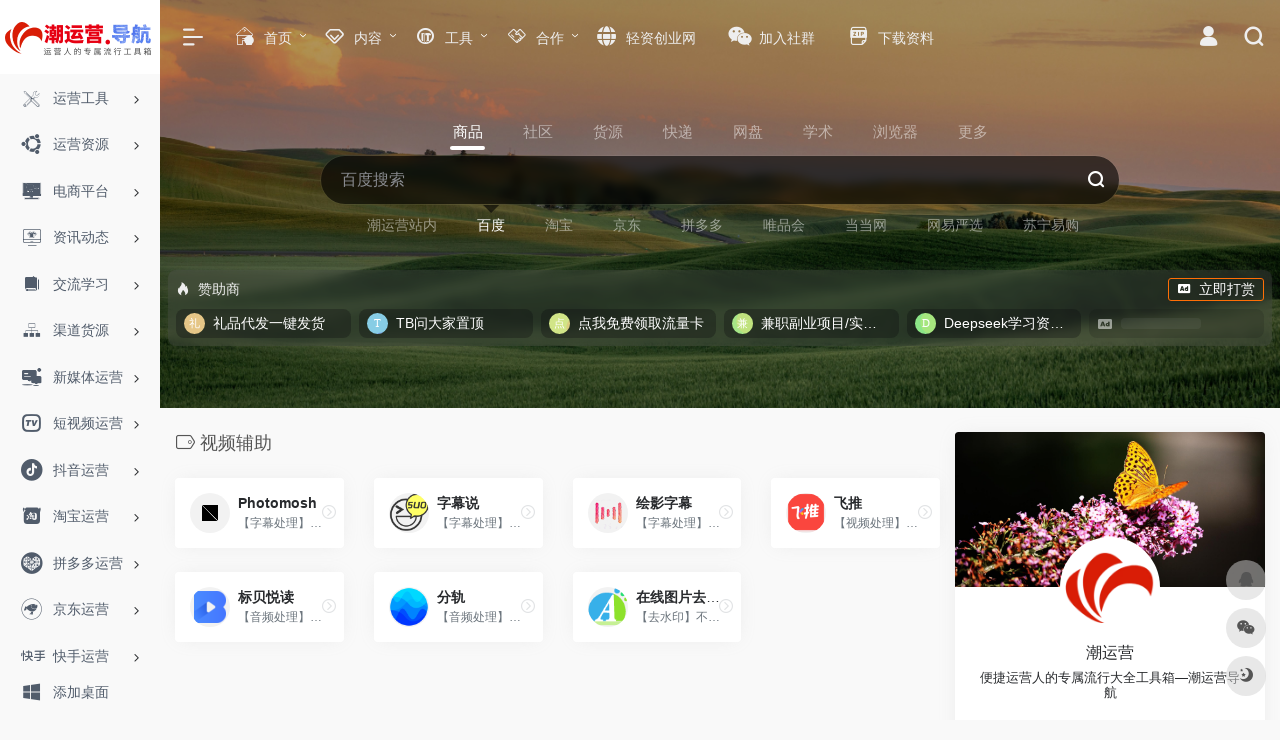

--- FILE ---
content_type: text/html; charset=UTF-8
request_url: https://www.chaoyunying.com/favorites/fuzhu
body_size: 25397
content:
<!DOCTYPE html>
<html lang="zh-Hans" class="io-grey-mode">
<head> 
<script>
    var default_c = "io-grey-mode";
    var night = document.cookie.replace(/(?:(?:^|.*;\s*)io_night_mode\s*\=\s*([^;]*).*$)|^.*$/, "$1"); 
    try {
        if (night === "0" || (!night && window.matchMedia("(prefers-color-scheme: dark)").matches)) {
            document.documentElement.classList.add("io-black-mode");
            document.documentElement.classList.remove(default_c);
        } else {
            document.documentElement.classList.remove("io-black-mode");
            document.documentElement.classList.add(default_c);
        }
    } catch (_) {}
</script><meta charset="UTF-8">
<meta name="renderer" content="webkit">
<meta name="force-rendering" content="webkit">
<meta http-equiv="X-UA-Compatible" content="IE=edge, chrome=1">
<meta name="viewport" content="width=device-width, initial-scale=1.0, user-scalable=0, minimum-scale=1.0, maximum-scale=0.0, viewport-fit=cover">
<title>视频辅助—潮运营</title>
<meta name="theme-color" content="#f9f9f9" />
<meta name="keywords" content="视频辅助,潮运营" />
<meta name="description" content="潮运营是运营人必备运营工具大全工具箱，收录淘宝，拼多多，京东，抖音，快手，跨境等整合资源数据分析，综合资讯，交流学习，运营资源等等所有运营汇集导航工具大全" />
<meta property="og:type" content="article">
<meta property="og:url" content="https://www.chaoyunying.com/favorites/fuzhu"/> 
<meta property="og:title" content="视频辅助—潮运营">
<meta property="og:description" content="潮运营是运营人必备运营工具大全工具箱，收录淘宝，拼多多，京东，抖音，快手，跨境等整合资源数据分析，综合资讯，交流学习，运营资源等等所有运营汇集导航工具大全">
<meta property="og:image" content="http://www.chaoyunying.com/wp-content/uploads/2021/07/PIC_1626887357422.png">
<meta property="og:site_name" content="潮运营">
<link rel="shortcut icon" href="https://www.chaoyunying.com/wp-content/uploads/2025/11/1762015118-003749066j23ci63uxwp2k.png.icon_.ico">
<link rel="apple-touch-icon" href="http://www.chaoyunying.com/wp-content/uploads/2021/05/333.png">
<!--[if IE]><script src="https://www.chaoyunying.com/wp-content/themes/onenav/onenav/js/html5.min.js"></script><![endif]-->
<meta name='robots' content='max-image-preview:large' />
<link rel='dns-prefetch' href='//www.chaoyunying.com' />
<link rel='dns-prefetch' href='//at.alicdn.com' />
<style id='classic-theme-styles-inline-css' type='text/css'>
/*! This file is auto-generated */
.wp-block-button__link{color:#fff;background-color:#32373c;border-radius:9999px;box-shadow:none;text-decoration:none;padding:calc(.667em + 2px) calc(1.333em + 2px);font-size:1.125em}.wp-block-file__button{background:#32373c;color:#fff;text-decoration:none}
</style>
<link rel='stylesheet' id='iconfont-css' href='https://www.chaoyunying.com/wp-content/themes/onenav/onenav/css/iconfont.css?ver=4.1812' type='text/css' media='all' />
<link rel='stylesheet' id='iconfont-io-1-css' href='//at.alicdn.com/t/font_2539209_rde5a19vlel.css' type='text/css' media='all' />
<link rel='stylesheet' id='iconfont-io-2-css' href='//at.alicdn.com/t/c/font_3511754_dr6vdogwb1a.css' type='text/css' media='all' />
<link rel='stylesheet' id='bootstrap-css' href='https://www.chaoyunying.com/wp-content/themes/onenav/onenav/css/bootstrap.min.css?ver=4.1812' type='text/css' media='all' />
<link rel='stylesheet' id='style-css' href='https://www.chaoyunying.com/wp-content/themes/onenav/onenav/css/style.min.css?ver=4.1812' type='text/css' media='all' />
<script type="text/javascript" src="https://www.chaoyunying.com/wp-content/themes/onenav/onenav/js/jquery.min.js?ver=4.1812" id="jquery-js"></script>
<script type="text/javascript" id="jquery-js-after">
/* <![CDATA[ */
/* <![CDATA[ */ 
        function loadFunc(func) {if (document.all){window.attachEvent("onload",func);}else{window.addEventListener("load",func,false);}}   
        /* ]]]]><![CDATA[> */
/* ]]> */
</script>
<style>.customize-width{max-width:2000px}.sidebar-nav{width:160px}@media (min-width: 768px){.main-content{margin-left:160px;}.main-content .page-header{left:160px;}}</style><link rel="icon" href="https://www.chaoyunying.com/wp-content/uploads/2021/07/cropped-touxiang-32x32.jpg" sizes="32x32" />
<link rel="icon" href="https://www.chaoyunying.com/wp-content/uploads/2021/07/cropped-touxiang-192x192.jpg" sizes="192x192" />
<link rel="apple-touch-icon" href="https://www.chaoyunying.com/wp-content/uploads/2021/07/cropped-touxiang-180x180.jpg" />
<meta name="msapplication-TileImage" content="https://www.chaoyunying.com/wp-content/uploads/2021/07/cropped-touxiang-270x270.jpg" />
<style>.panel-body a:not(.no-c){color:#3de5e2}.panel-body a:not(.no-c):hover{color:#c028fc}a:hover,.io-grey-mode .sidebar-show,.io-grey-mode .sidebar-item>a:hover,.io-grey-mode .sidebar-item li>a:hover,.home-like:hover,
        .io-grey-mode .sidebar-popup>div>ul>li>a:hover{color:#406fef}
        .header-mini-btn label:hover path{ stroke:#406fef}
        .url-card .max .tga a:not(.no-tag):hover,.card-app.card .tga a:not(.no-tag):hover{background:#406fef}
        .sidebar .url-card .card:hover{border: 1px solid #406fef!important;}.tags i{color:#3ad8c6}.custom-piece_c_b{background:#3ad8c6!important}.custom-piece_c{color:#3ad8c6!important}.slider_menu[sliderTab] .anchor,.customize-menu .btn-edit,.badge-danger,.comment-list .rank,.sidebar .card-header:after{background:#3ad8c6}.badge-outline-primary{color:#3ad8c6;border:#3ad8c6 solid 1px}.posts-nav .page-numbers.current,.posts-nav .page-numbers:not(.dots):hover,#comments-navi>a:hover,#comments-navi>.current,.page-nav>a:hover span,.page-nav>.current span{background-color:#3ad8c6;box-shadow: 0px 5px 20px -3px rgba(58,216,198,.6);}     
.custom-control-input:not(:disabled):active~.custom-control-label::before{background-color:rgba(58,216,198,.15);border-color:rgba(58,216,198,.15);}
.custom-control-input:focus~.custom-control-label::before{box-shadow:0 0 0 .2rem rgba(58,216,198,.25)}
.custom-control-input:focus:not(:checked)~.custom-control-label::before{border-color:#3ad8c6}
.custom-control-input:checked~.custom-control-label::before{border-color:#3ad8c6;background-color:#3ad8c6}
.btn-search:hover,.btn-search.current{background-color:#3ad8c6;box-shadow: 0 5px 20px -3px rgba(58,216,198,.6)}.btn-search.current:after{border-top-color:#3ad8c6}.panel-body h2,.panel-body h3 {border-color:#3ad8c6}.custom_btn-outline {color: #ff4444;background-color: transparent;border-color: #ff4444;}
.custom_btn-outline:hover {color: #f22626;background-color: #ffffff;border-color: #ffffff;}
.custom_btn-outline:focus, .custom_btn-outline.focus {color: #ffffff;box-shadow: 0 0 0 0 transparent!important;background-color: transparent;}
.custom_btn-outline.disabled, .custom_btn-outline:disabled {color: #ff4444;background-color: transparent!important;}
.custom_btn-outline:not(:disabled):not(.disabled):active, .custom_btn-outline:not(:disabled):not(.disabled).active,.show > .custom_btn-outline.dropdown-toggle {color: #fff;background-color: #ff4444;border-color: #ff4444;}
.custom_btn-outline:not(:disabled):not(.disabled):active:focus, .custom_btn-outline:not(:disabled):not(.disabled).active:focus,.show > .custom_btn-outline.dropdown-toggle:focus {box-shadow: 0 0 0 0 transparent!important;}
.custom_btn-d {color: #000000;background-color: #ff4444;border-color: #ff4444;}
.custom_btn-d:hover {color: #f22626;background-color: #ffffff;border-color: #ffffff;}
.custom_btn-d:focus,.custom_btn-d.focus {color: #f22626;background-color: #ffffff;border-color: #ffffff;box-shadow: 0 0 0 0 transparent!important;}
.custom_btn-d.disabled,.custom_btn-d:disabled {color: #000000;background-color:#ff4444;border-color: #ff4444;}
.custom_btn-d:not(:disabled):not(.disabled):active,.custom_btn-d:not(:disabled):not(.disabled).active{color: #f22626;background-color: #ffffff;border-color: #ffffff;}
.custom_btn-d:not(:disabled):not(.disabled):active:focus,.custom_btn-d:not(:disabled):not(.disabled).active:focus{box-shadow: 0 0 0 0 transparent!important;}
.btn.custom_btn-d {color: #000000;background-color: #ff4444;border-color: #ff4444;}
.btn.custom_btn-d:hover {color: #f22626;background-color: #ffffff;border-color: #ffffff;}
.btn.custom_btn-d:focus,.btn.custom_btn-d.focus {color: #f22626;background-color: #ffffff;border-color: #ffffff;box-shadow: 0 0 0 0 transparent!important;}
.btn.custom_btn-d.disabled,.btn.custom_btn-d:disabled {color: #000000;background-color:#ff4444;border-color: #ff4444;}
.btn.custom_btn-d:not(:disabled):not(.disabled):active,.btn.custom_btn-d:not(:disabled):not(.disabled).active,.show > .custom_btn-d.dropdown-toggle {color: #f22626;background-color: #ffffff;border-color: #ffffff;}
.btn.custom_btn-d:not(:disabled):not(.disabled):active:focus,.btn.custom_btn-d:not(:disabled):not(.disabled).active:focus,.show > .custom_btn-d.dropdown-toggle:focus {box-shadow: 0 0 0 0 transparent!important;}
.btn-dark:hover{background-color:#ff4444;border-color:#ff4444}
.sidebar .card .searchform input[type='submit']{border: 1px solid #ff4444;background-color:#ff4444}
.sidebar .card .searchform input[type='submit']:hover{border: 1px solid #ffffff;background-color:#ffffff}</style><!-- 自定义代码 -->
<!-- end 自定义代码 -->
</head> 
<body class="archive tax-favorites term-fuzhu term-618 sidebar_right">
<div id="loading"><style>
    .loader{--size:32px;--duration:800ms;width:32px;transform-style:preserve-3d;transform-origin:50% 50%;transform:rotateX(60deg) rotateZ(45deg) rotateY(0deg) translateZ(0px);position:relative}
    .loader .box{width:32px;height:32px;transform-style:preserve-3d;position:absolute;top:0;left:0}
    .loader .box:nth-child(1){transform:translate(100%,0);animation:box1 800ms linear infinite}
    .loader .box:nth-child(2){transform:translate(0,100%);animation:box2 800ms linear infinite}
    .loader .box:nth-child(3){transform:translate(100%,100%);animation:box3 800ms linear infinite}
    .loader .box:nth-child(4){transform:translate(200%,0);animation:box4 800ms linear infinite}
    .loader .box > div{--translateZ:calc(var(--size) / 2);--rotateY:0deg;--rotateX:0deg;background:#f65c5c;width:100%;height:100%;transform:rotateY(var(--rotateY)) rotateX(var(--rotateX)) translateZ(var(--translateZ));position:absolute;top:auto;right:auto;bottom:auto;left:auto}
    .loader .box > div:nth-child(1){top:0;left:0}
    .loader .box > div:nth-child(2){background:#f21414;right:0;--rotateY:90deg}
    .loader .box > div:nth-child(3){background:#f54444;--rotateX:-90deg}
    .loader .box > div:nth-child(4){background:rgba(165,100,100,.15);top:0;left:0;--translateZ:calc(var(--size) * 3 * -1)}
    @keyframes box1{0%,50%{transform:translate(100%,0)}
    100%{transform:translate(200%,0)}
    }@keyframes box2{0%{transform:translate(0,100%)}
    50%{transform:translate(0,0)}
    100%{transform:translate(100%,0)}
    }@keyframes box3{0%,50%{transform:translate(100%,100%)}
    100%{transform:translate(0,100%)}
    }@keyframes box4{0%{transform:translate(200%,0)}
    50%{transform:translate(200%,100%)}
    100%{transform:translate(100%,100%)}
    }
</style>
<div class="loader">
    <div class="box">
        <div></div>
        <div></div>
        <div></div>
        <div></div>
    </div>
    <div class="box">
        <div></div>
        <div></div>
        <div></div>
        <div></div>
    </div>
    <div class="box">
        <div></div>
        <div></div>
        <div></div>
        <div></div>
    </div>
    <div class="box">
        <div></div>
        <div></div>
        <div></div>
        <div></div>
    </div>
</div></div>        <div id="sidebar" class="sticky sidebar-nav fade">
            <div class="modal-dialog h-100  sidebar-nav-inner">
                <div class="sidebar-logo border-bottom border-color">
                    <!-- logo -->
                    <div class="logo overflow-hidden">
                                                <a href="https://www.chaoyunying.com" class="logo-expanded">
                            <img src="https://www.chaoyunying.com/wp-content/uploads/2023/06/logo-1.png" height="40" class="logo-light" alt="潮运营">
                            <img src="https://www.chaoyunying.com/wp-content/uploads/2023/06/logo-1.png" height="40" class="logo-dark d-none" alt="潮运营">
                        </a>
                        <a href="https://www.chaoyunying.com" class="logo-collapsed">
                            <img src="http://www.chaoyunying.com/wp-content/uploads/2021/05/333.png" height="40" class="logo-light" alt="潮运营">
                            <img src="http://www.chaoyunying.com/wp-content/uploads/2021/05/333.png" height="40" class="logo-dark d-none" alt="潮运营">
                        </a>
                    </div>
                    <!-- logo end -->
                </div>
                <div class="sidebar-menu flex-fill">
                    <div class="sidebar-scroll" >
                        <div class="sidebar-menu-inner">
                            <ul> 
                                                                                                        <li class="sidebar-item">
                                                                                        <a href="https://www.chaoyunying.com/#term-338" class="" data-change="https://www.chaoyunying.com/#term-338">
                                                <i class="io io-gongju icon-fw icon-lg"></i>
                                                <span>运营工具</span>
                                            </a>
                                            <i class="iconfont icon-arrow-r-m sidebar-more text-sm"></i>
                                            <ul >
                                             
                                                <li>
                                                    <a href="https://www.chaoyunying.com/#term-338-373" class=""><span>查询工具</span></a>
                                                </li>
                                             
                                                <li>
                                                    <a href="https://www.chaoyunying.com/#term-338-339" class=""><span>运营插件</span></a>
                                                </li>
                                             
                                                <li>
                                                    <a href="https://www.chaoyunying.com/#term-338-361" class=""><span>客服工具</span></a>
                                                </li>
                                             
                                                <li>
                                                    <a href="https://www.chaoyunying.com/#term-338-363" class=""><span>店长工具</span></a>
                                                </li>
                                             
                                                <li>
                                                    <a href="https://www.chaoyunying.com/#term-338-356" class=""><span>团队协作</span></a>
                                                </li>
                                             
                                                <li>
                                                    <a href="https://www.chaoyunying.com/#term-338-366" class=""><span>思维导图</span></a>
                                                </li>
                                             
                                                <li>
                                                    <a href="https://www.chaoyunying.com/#term-338-352" class=""><span>作图工具</span></a>
                                                </li>
                                             
                                                <li>
                                                    <a href="https://www.chaoyunying.com/#term-338-386" class=""><span>视频工具</span></a>
                                                </li>
                                             
                                                <li>
                                                    <a href="https://www.chaoyunying.com/#term-338-355" class=""><span>创意文案</span></a>
                                                </li>
                                             
                                                <li>
                                                    <a href="https://www.chaoyunying.com/#term-338-611" class=""><span>自动化</span></a>
                                                </li>
                                             
                                                <li>
                                                    <a href="https://www.chaoyunying.com/#term-338-608" class=""><span>ERP系统</span></a>
                                                </li>
                                             
                                                <li>
                                                    <a href="https://www.chaoyunying.com/#term-338-500" class=""><span>电商浏览器</span></a>
                                                </li>
                                                                                        </ul>
                                        </li>
                                                                        <li class="sidebar-item">
                                                                                        <a href="https://www.chaoyunying.com/#term-340" class="" data-change="https://www.chaoyunying.com/#term-340">
                                                <i class="iconfont icon-ubuntu icon-fw icon-lg"></i>
                                                <span>运营资源</span>
                                            </a>
                                            <i class="iconfont icon-arrow-r-m sidebar-more text-sm"></i>
                                            <ul >
                                             
                                                <li>
                                                    <a href="https://www.chaoyunying.com/#term-340-385" class=""><span>补单平台</span></a>
                                                </li>
                                             
                                                <li>
                                                    <a href="https://www.chaoyunying.com/#term-340-383" class=""><span>礼品代发</span></a>
                                                </li>
                                             
                                                <li>
                                                    <a href="https://www.chaoyunying.com/#term-340-346" class=""><span>买家秀</span></a>
                                                </li>
                                             
                                                <li>
                                                    <a href="https://www.chaoyunying.com/#term-340-654" class=""><span>种草推广</span></a>
                                                </li>
                                             
                                                <li>
                                                    <a href="https://www.chaoyunying.com/#term-340-377" class=""><span>淘宝客</span></a>
                                                </li>
                                             
                                                <li>
                                                    <a href="https://www.chaoyunying.com/#term-340-607" class=""><span>MCN机构</span></a>
                                                </li>
                                             
                                                <li>
                                                    <a href="https://www.chaoyunying.com/#term-340-387" class=""><span>试用平台</span></a>
                                                </li>
                                             
                                                <li>
                                                    <a href="https://www.chaoyunying.com/#term-340-384" class=""><span>站外推广</span></a>
                                                </li>
                                             
                                                <li>
                                                    <a href="https://www.chaoyunying.com/#term-340-633" class=""><span>元宇宙</span></a>
                                                </li>
                                                                                        </ul>
                                        </li>
                                                                        <li class="sidebar-item">
                                                                                        <a href="https://www.chaoyunying.com/#term-318" class="" data-change="https://www.chaoyunying.com/#term-318">
                                                <i class="io io-dianshang icon-fw icon-lg"></i>
                                                <span>电商平台</span>
                                            </a>
                                            <i class="iconfont icon-arrow-r-m sidebar-more text-sm"></i>
                                            <ul >
                                             
                                                <li>
                                                    <a href="https://www.chaoyunying.com/#term-318-327" class=""><span>综合商城</span></a>
                                                </li>
                                             
                                                <li>
                                                    <a href="https://www.chaoyunying.com/#term-318-371" class=""><span>服饰鞋包</span></a>
                                                </li>
                                             
                                                <li>
                                                    <a href="https://www.chaoyunying.com/#term-318-342" class=""><span>食品酒茶</span></a>
                                                </li>
                                             
                                                <li>
                                                    <a href="https://www.chaoyunying.com/#term-318-374" class=""><span>母婴童装</span></a>
                                                </li>
                                             
                                                <li>
                                                    <a href="https://www.chaoyunying.com/#term-318-448" class=""><span>拍卖平台</span></a>
                                                </li>
                                             
                                                <li>
                                                    <a href="https://www.chaoyunying.com/#term-318-449" class=""><span>政府采购</span></a>
                                                </li>
                                             
                                                <li>
                                                    <a href="https://www.chaoyunying.com/#term-318-491" class=""><span>工业用品</span></a>
                                                </li>
                                             
                                                <li>
                                                    <a href="https://www.chaoyunying.com/#term-318-347" class=""><span>二手交易</span></a>
                                                </li>
                                             
                                                <li>
                                                    <a href="https://www.chaoyunying.com/#term-318-335" class=""><span>跨境电商</span></a>
                                                </li>
                                                                                        </ul>
                                        </li>
                                                                        <li class="sidebar-item">
                                                                                        <a href="https://www.chaoyunying.com/#term-334" class="" data-change="https://www.chaoyunying.com/#term-334">
                                                <i class="io io-yunyingapp icon-fw icon-lg"></i>
                                                <span>资讯动态</span>
                                            </a>
                                            <i class="iconfont icon-arrow-r-m sidebar-more text-sm"></i>
                                            <ul >
                                             
                                                <li>
                                                    <a href="https://www.chaoyunying.com/#term-334-380" class=""><span>电商资讯</span></a>
                                                </li>
                                             
                                                <li>
                                                    <a href="https://www.chaoyunying.com/#term-334-353" class=""><span>公众号资讯</span></a>
                                                </li>
                                             
                                                <li>
                                                    <a href="https://www.chaoyunying.com/#term-334-379" class=""><span>电商协会</span></a>
                                                </li>
                                                                                        </ul>
                                        </li>
                                                                        <li class="sidebar-item">
                                                                                        <a href="https://www.chaoyunying.com/#term-299" class="" data-change="https://www.chaoyunying.com/#term-299">
                                                <i class="io io-xuexi icon-fw icon-lg"></i>
                                                <span>交流学习</span>
                                            </a>
                                            <i class="iconfont icon-arrow-r-m sidebar-more text-sm"></i>
                                            <ul >
                                             
                                                <li>
                                                    <a href="https://www.chaoyunying.com/#term-299-305" class=""><span>官方网站</span></a>
                                                </li>
                                             
                                                <li>
                                                    <a href="https://www.chaoyunying.com/#term-299-348" class=""><span>互联网运营</span></a>
                                                </li>
                                             
                                                <li>
                                                    <a href="https://www.chaoyunying.com/#term-299-321" class=""><span>电商运营</span></a>
                                                </li>
                                             
                                                <li>
                                                    <a href="https://www.chaoyunying.com/#term-299-320" class=""><span>电商美工</span></a>
                                                </li>
                                             
                                                <li>
                                                    <a href="https://www.chaoyunying.com/#term-299-303" class=""><span>大学精品课程</span></a>
                                                </li>
                                                                                        </ul>
                                        </li>
                                                                        <li class="sidebar-item">
                                                                                        <a href="https://www.chaoyunying.com/#term-315" class="" data-change="https://www.chaoyunying.com/#term-315">
                                                <i class="io io-qudao icon-fw icon-lg"></i>
                                                <span>渠道货源</span>
                                            </a>
                                            <i class="iconfont icon-arrow-r-m sidebar-more text-sm"></i>
                                            <ul >
                                             
                                                <li>
                                                    <a href="https://www.chaoyunying.com/#term-315-328" class=""><span>综合货源</span></a>
                                                </li>
                                             
                                                <li>
                                                    <a href="https://www.chaoyunying.com/#term-315-370" class=""><span>服装鞋包</span></a>
                                                </li>
                                             
                                                <li>
                                                    <a href="https://www.chaoyunying.com/#term-315-349" class=""><span>五金建材</span></a>
                                                </li>
                                             
                                                <li>
                                                    <a href="https://www.chaoyunying.com/#term-315-322" class=""><span>百货食品</span></a>
                                                </li>
                                             
                                                <li>
                                                    <a href="https://www.chaoyunying.com/#term-315-331" class=""><span>美妆珠宝</span></a>
                                                </li>
                                             
                                                <li>
                                                    <a href="https://www.chaoyunying.com/#term-315-499" class=""><span>跨境电商货源</span></a>
                                                </li>
                                             
                                                <li>
                                                    <a href="https://www.chaoyunying.com/#term-315-1464" class=""><span>黑五类</span></a>
                                                </li>
                                                                                        </ul>
                                        </li>
                                                                        <li class="sidebar-item">
                                                                                        <a href="https://www.chaoyunying.com/#term-307" class="" data-change="https://www.chaoyunying.com/#term-307">
                                                <i class="io io-zimeiti icon-fw icon-lg"></i>
                                                <span>新媒体运营</span>
                                            </a>
                                            <i class="iconfont icon-arrow-r-m sidebar-more text-sm"></i>
                                            <ul >
                                             
                                                <li>
                                                    <a href="https://www.chaoyunying.com/#term-307-311" class=""><span>官方平台</span></a>
                                                </li>
                                             
                                                <li>
                                                    <a href="https://www.chaoyunying.com/#term-307-629" class=""><span>文案素材</span></a>
                                                </li>
                                             
                                                <li>
                                                    <a href="https://www.chaoyunying.com/#term-307-496" class=""><span>排版编辑</span></a>
                                                </li>
                                             
                                                <li>
                                                    <a href="https://www.chaoyunying.com/#term-307-332" class=""><span>营销工具</span></a>
                                                </li>
                                             
                                                <li>
                                                    <a href="https://www.chaoyunying.com/#term-307-600" class=""><span>舆情数据</span></a>
                                                </li>
                                             
                                                <li>
                                                    <a href="https://www.chaoyunying.com/#term-307-601" class=""><span>高清图库</span></a>
                                                </li>
                                             
                                                <li>
                                                    <a href="https://www.chaoyunying.com/#term-307-333" class=""><span>裂变增长</span></a>
                                                </li>
                                             
                                                <li>
                                                    <a href="https://www.chaoyunying.com/#term-307-603" class=""><span>私域流量</span></a>
                                                </li>
                                             
                                                <li>
                                                    <a href="https://www.chaoyunying.com/#term-307-609" class=""><span>流量采买</span></a>
                                                </li>
                                             
                                                <li>
                                                    <a href="https://www.chaoyunying.com/#term-307-604" class=""><span>公号助手</span></a>
                                                </li>
                                             
                                                <li>
                                                    <a href="https://www.chaoyunying.com/#term-307-605" class=""><span>网址加工</span></a>
                                                </li>
                                             
                                                <li>
                                                    <a href="https://www.chaoyunying.com/#term-307-606" class=""><span>表单工具</span></a>
                                                </li>
                                             
                                                <li>
                                                    <a href="https://www.chaoyunying.com/#term-307-343" class=""><span>H5创意</span></a>
                                                </li>
                                             
                                                <li>
                                                    <a href="https://www.chaoyunying.com/#term-307-364" class=""><span>微信数据</span></a>
                                                </li>
                                             
                                                <li>
                                                    <a href="https://www.chaoyunying.com/#term-307-312" class=""><span>智能聊天</span></a>
                                                </li>
                                             
                                                <li>
                                                    <a href="https://www.chaoyunying.com/#term-307-324" class=""><span>社交电商</span></a>
                                                </li>
                                                                                        </ul>
                                        </li>
                                                                        <li class="sidebar-item">
                                                                                        <a href="https://www.chaoyunying.com/#term-612" class="" data-change="https://www.chaoyunying.com/#term-612">
                                                <i class="iconfont icon-tvbox icon-fw icon-lg"></i>
                                                <span>短视频运营</span>
                                            </a>
                                            <i class="iconfont icon-arrow-r-m sidebar-more text-sm"></i>
                                            <ul >
                                             
                                                <li>
                                                    <a href="https://www.chaoyunying.com/#term-612-613" class=""><span>视频素材</span></a>
                                                </li>
                                             
                                                <li>
                                                    <a href="https://www.chaoyunying.com/#term-612-627" class=""><span>音频素材</span></a>
                                                </li>
                                             
                                                <li>
                                                    <a href="https://www.chaoyunying.com/#term-612-626" class=""><span>视频制作</span></a>
                                                </li>
                                             
                                                <li>
                                                    <a href="https://www.chaoyunying.com/#term-612-618" class=""><span>视频辅助</span></a>
                                                </li>
                                             
                                                <li>
                                                    <a href="https://www.chaoyunying.com/#term-612-619" class=""><span>选题策划</span></a>
                                                </li>
                                             
                                                <li>
                                                    <a href="https://www.chaoyunying.com/#term-612-620" class=""><span>脚本创作</span></a>
                                                </li>
                                             
                                                <li>
                                                    <a href="https://www.chaoyunying.com/#term-612-621" class=""><span>灵感创意</span></a>
                                                </li>
                                             
                                                <li>
                                                    <a href="https://www.chaoyunying.com/#term-612-614" class=""><span>高清图库</span></a>
                                                </li>
                                             
                                                <li>
                                                    <a href="https://www.chaoyunying.com/#term-612-628" class=""><span>AI智能工具</span></a>
                                                </li>
                                             
                                                <li>
                                                    <a href="https://www.chaoyunying.com/#term-612-615" class=""><span>短视频数据</span></a>
                                                </li>
                                             
                                                <li>
                                                    <a href="https://www.chaoyunying.com/#term-612-630" class=""><span>解说台词</span></a>
                                                </li>
                                             
                                                <li>
                                                    <a href="https://www.chaoyunying.com/#term-612-631" class=""><span>内容变现</span></a>
                                                </li>
                                             
                                                <li>
                                                    <a href="https://www.chaoyunying.com/#term-612-632" class=""><span>视频解析</span></a>
                                                </li>
                                             
                                                <li>
                                                    <a href="https://www.chaoyunying.com/#term-612-623" class=""><span>学习平台</span></a>
                                                </li>
                                             
                                                <li>
                                                    <a href="https://www.chaoyunying.com/#term-612-624" class=""><span>视频平台</span></a>
                                                </li>
                                             
                                                <li>
                                                    <a href="https://www.chaoyunying.com/#term-612-625" class=""><span>直播平台</span></a>
                                                </li>
                                                                                        </ul>
                                        </li>
                                                                        <li class="sidebar-item">
                                                                                        <a href="https://www.chaoyunying.com/#term-309" class="" data-change="https://www.chaoyunying.com/#term-309">
                                                <i class="io io-douyinzhanghao icon-fw icon-lg"></i>
                                                <span>抖音运营</span>
                                            </a>
                                            <i class="iconfont icon-arrow-r-m sidebar-more text-sm"></i>
                                            <ul >
                                             
                                                <li>
                                                    <a href="https://www.chaoyunying.com/#term-309-358" class=""><span>官方网站</span></a>
                                                </li>
                                             
                                                <li>
                                                    <a href="https://www.chaoyunying.com/#term-309-368" class=""><span>抖音数据</span></a>
                                                </li>
                                             
                                                <li>
                                                    <a href="https://www.chaoyunying.com/#term-309-326" class=""><span>第三方平台</span></a>
                                                </li>
                                                                                        </ul>
                                        </li>
                                                                        <li class="sidebar-item">
                                                                                        <a href="https://www.chaoyunying.com/#term-314" class="" data-change="https://www.chaoyunying.com/#term-314">
                                                <i class="io io-taobao icon-fw icon-lg"></i>
                                                <span>淘宝运营</span>
                                            </a>
                                            <i class="iconfont icon-arrow-r-m sidebar-more text-sm"></i>
                                            <ul >
                                             
                                                <li>
                                                    <a href="https://www.chaoyunying.com/#term-314-360" class=""><span>宝贝管理</span></a>
                                                </li>
                                             
                                                <li>
                                                    <a href="https://www.chaoyunying.com/#term-314-323" class=""><span>直播数据</span></a>
                                                </li>
                                             
                                                <li>
                                                    <a href="https://www.chaoyunying.com/#term-314-367" class=""><span>我要推广</span></a>
                                                </li>
                                             
                                                <li>
                                                    <a href="https://www.chaoyunying.com/#term-314-354" class=""><span>内容运营</span></a>
                                                </li>
                                             
                                                <li>
                                                    <a href="https://www.chaoyunying.com/#term-314-375" class=""><span>活动报名</span></a>
                                                </li>
                                             
                                                <li>
                                                    <a href="https://www.chaoyunying.com/#term-314-319" class=""><span>电商数据</span></a>
                                                </li>
                                                                                        </ul>
                                        </li>
                                                                        <li class="sidebar-item">
                                                                                        <a href="https://www.chaoyunying.com/#term-310" class="" data-change="https://www.chaoyunying.com/#term-310">
                                                <i class="io io-pinduoduo icon-fw icon-lg"></i>
                                                <span>拼多多运营</span>
                                            </a>
                                            <i class="iconfont icon-arrow-r-m sidebar-more text-sm"></i>
                                            <ul >
                                             
                                                <li>
                                                    <a href="https://www.chaoyunying.com/#term-310-494" class=""><span>拼多多官方</span></a>
                                                </li>
                                             
                                                <li>
                                                    <a href="https://www.chaoyunying.com/#term-310-492" class=""><span>拼多多数据分析</span></a>
                                                </li>
                                             
                                                <li>
                                                    <a href="https://www.chaoyunying.com/#term-310-493" class=""><span>拼多多运营工具</span></a>
                                                </li>
                                                                                        </ul>
                                        </li>
                                                                        <li class="sidebar-item">
                                                                                        <a href="https://www.chaoyunying.com/#term-300" class="" data-change="https://www.chaoyunying.com/#term-300">
                                                <i class="io io-jingdong icon-fw icon-lg"></i>
                                                <span>京东运营</span>
                                            </a>
                                            <i class="iconfont icon-arrow-r-m sidebar-more text-sm"></i>
                                            <ul >
                                             
                                                <li>
                                                    <a href="https://www.chaoyunying.com/#term-300-304" class=""><span>官方入口</span></a>
                                                </li>
                                             
                                                <li>
                                                    <a href="https://www.chaoyunying.com/#term-300-350" class=""><span>京东数据</span></a>
                                                </li>
                                             
                                                <li>
                                                    <a href="https://www.chaoyunying.com/#term-300-325" class=""><span>第三方平台</span></a>
                                                </li>
                                                                                        </ul>
                                        </li>
                                                                        <li class="sidebar-item">
                                                                                        <a href="https://www.chaoyunying.com/#term-308" class="" data-change="https://www.chaoyunying.com/#term-308">
                                                <i class="io io-kuaishou icon-fw icon-lg"></i>
                                                <span>快手运营</span>
                                            </a>
                                            <i class="iconfont icon-arrow-r-m sidebar-more text-sm"></i>
                                            <ul >
                                             
                                                <li>
                                                    <a href="https://www.chaoyunying.com/#term-308-359" class=""><span>官方网站</span></a>
                                                </li>
                                             
                                                <li>
                                                    <a href="https://www.chaoyunying.com/#term-308-365" class=""><span>快手数据</span></a>
                                                </li>
                                                                                        </ul>
                                        </li>
                                                                        <li class="sidebar-item">
                                                                                        <a href="https://www.chaoyunying.com/#term-336" class="" data-change="https://www.chaoyunying.com/#term-336">
                                                <i class="io io-kuajing icon-fw icon-lg"></i>
                                                <span>跨境运营</span>
                                            </a>
                                            <i class="iconfont icon-arrow-r-m sidebar-more text-sm"></i>
                                            <ul >
                                             
                                                <li>
                                                    <a href="https://www.chaoyunying.com/#term-336-335" class=""><span>跨境电商</span></a>
                                                </li>
                                             
                                                <li>
                                                    <a href="https://www.chaoyunying.com/#term-336-497" class=""><span>亚马逊运营</span></a>
                                                </li>
                                             
                                                <li>
                                                    <a href="https://www.chaoyunying.com/#term-336-341" class=""><span>选品分析</span></a>
                                                </li>
                                             
                                                <li>
                                                    <a href="https://www.chaoyunying.com/#term-336-388" class=""><span>跨境物流</span></a>
                                                </li>
                                             
                                                <li>
                                                    <a href="https://www.chaoyunying.com/#term-336-2986" class=""><span>ip代理</span></a>
                                                </li>
                                                                                        </ul>
                                        </li>
                                                                        <li class="sidebar-item">
                                                                                        <a href="https://www.chaoyunying.com/#term-316" class="" data-change="https://www.chaoyunying.com/#term-316">
                                                <i class="io io-dulizhanchang icon-fw icon-lg"></i>
                                                <span>独立站运营</span>
                                            </a>
                                            <i class="iconfont icon-arrow-r-m sidebar-more text-sm"></i>
                                            <ul >
                                             
                                                <li>
                                                    <a href="https://www.chaoyunying.com/#term-316-344" class=""><span>SEO工具</span></a>
                                                </li>
                                             
                                                <li>
                                                    <a href="https://www.chaoyunying.com/#term-316-378" class=""><span>独立站搭建</span></a>
                                                </li>
                                             
                                                <li>
                                                    <a href="https://www.chaoyunying.com/#term-316-357" class=""><span>域名/服务器</span></a>
                                                </li>
                                             
                                                <li>
                                                    <a href="https://www.chaoyunying.com/#term-316-369" class=""><span>服务器管理</span></a>
                                                </li>
                                             
                                                <li>
                                                    <a href="https://www.chaoyunying.com/#term-316-498" class=""><span>网站优化</span></a>
                                                </li>
                                             
                                                <li>
                                                    <a href="https://www.chaoyunying.com/#term-316-330" class=""><span>网站安全</span></a>
                                                </li>
                                             
                                                <li>
                                                    <a href="https://www.chaoyunying.com/#term-316-362" class=""><span>广告代理</span></a>
                                                </li>
                                                                                        </ul>
                                        </li>
                                                                        <li class="sidebar-item">
                                                                                        <a href="https://www.chaoyunying.com/#term-302" class="" data-change="https://www.chaoyunying.com/#term-302">
                                                <i class="io io-shangjiafuwu- icon-fw icon-lg"></i>
                                                <span>商业服务</span>
                                            </a>
                                            <i class="iconfont icon-arrow-r-m sidebar-more text-sm"></i>
                                            <ul >
                                             
                                                <li>
                                                    <a href="https://www.chaoyunying.com/#term-302-317" class=""><span>电商培训</span></a>
                                                </li>
                                             
                                                <li>
                                                    <a href="https://www.chaoyunying.com/#term-302-351" class=""><span>代运营</span></a>
                                                </li>
                                             
                                                <li>
                                                    <a href="https://www.chaoyunying.com/#term-302-2419" class=""><span>招聘求职</span></a>
                                                </li>
                                             
                                                <li>
                                                    <a href="https://www.chaoyunying.com/#term-302-306" class=""><span>店铺转让</span></a>
                                                </li>
                                             
                                                <li>
                                                    <a href="https://www.chaoyunying.com/#term-302-394" class=""><span>账号转卖</span></a>
                                                </li>
                                                                                        </ul>
                                        </li>
                                                                        <li class="sidebar-item">
                                                                                        <a href="https://www.chaoyunying.com/#term-504" class="" data-change="https://www.chaoyunying.com/#term-504">
                                                <i class="iconfont icon-phone icon-fw icon-lg"></i>
                                                <span>运营APP</span>
                                            </a>
                                            <i class="iconfont icon-arrow-r-m sidebar-more text-sm"></i>
                                            <ul >
                                             
                                                <li>
                                                    <a href="https://www.chaoyunying.com/#term-504-505" class=""><span>手机管店</span></a>
                                                </li>
                                             
                                                <li>
                                                    <a href="https://www.chaoyunying.com/#term-504-506" class=""><span>搜索工具</span></a>
                                                </li>
                                             
                                                <li>
                                                    <a href="https://www.chaoyunying.com/#term-504-507" class=""><span>视频剪辑</span></a>
                                                </li>
                                                                                        </ul>
                                        </li>
                                                                        <li class="sidebar-item">
                                                                                        <a href="https://www.chaoyunying.com/#term-11660" class="" data-change="https://www.chaoyunying.com/#term-11660">
                                                <i class="iconfont icon-zouxiang icon-fw icon-lg"></i>
                                                <span>运营资讯</span>
                                            </a>
                                            <i class="iconfont icon-arrow-r-m sidebar-more text-sm"></i>
                                            <ul >
                                             
                                                <li>
                                                    <a href="https://www.chaoyunying.com/#term-11660-546" class=""><span>抖音运营</span></a>
                                                </li>
                                             
                                                <li>
                                                    <a href="https://www.chaoyunying.com/#term-11660-545" class=""><span>小红书</span></a>
                                                </li>
                                             
                                                <li>
                                                    <a href="https://www.chaoyunying.com/#term-11660-2672" class=""><span>国内电商</span></a>
                                                </li>
                                             
                                                <li>
                                                    <a href="https://www.chaoyunying.com/#term-11660-535" class=""><span>淘宝/天猫</span></a>
                                                </li>
                                             
                                                <li>
                                                    <a href="https://www.chaoyunying.com/#term-11660-543" class=""><span>拼多多</span></a>
                                                </li>
                                                                                        </ul>
                                        </li>
                                                                        <li class="sidebar-item">
                                            <a href="https://www.chaoyunying.com/#term-244" class="">
                                                <i class="iconfont icon-book icon-fw icon-lg"></i>
                                                <span>运营书籍</span>
                                            </a>
                                        </li> 
                                     
                            </ul>
                        </div>
                    </div>
                </div>
                <div class="border-top py-2 border-color">
                    <div class="flex-bottom">
                        <ul> 
                            <li id="menu-item-11412" class="menu-item menu-item-type-custom menu-item-object-custom menu-item-11412 sidebar-item"><a target="_blank" rel="noopener" href="https://www.chaoyunying.com/tianjiazhuomian">
        <i class="iconfont icon-microsoft icon-fw icon-lg"></i>
                <span>添加桌面</span></a></li>
 
                        </ul>
                    </div>
                </div>
            </div>
        </div>
        <div class="main-content flex-fill">    <div class="big-header-banner header-nav">
        <div id="header" class="page-header sticky">
            <div class="navbar navbar-expand-md">
                <div class="container-fluid p-0 position-relative">
                    <div class="position-absolute w-100 text-center">
                        <a href="https://www.chaoyunying.com" class="navbar-brand d-md-none m-0" title="潮运营">
                            <img src="https://www.chaoyunying.com/wp-content/uploads/2023/06/logo-1.png" class="logo-light" alt="潮运营" height="30">
                            <img src="https://www.chaoyunying.com/wp-content/uploads/2023/06/logo-1.png" class="logo-dark d-none" alt="潮运营" height="30">
                        </a>
                    </div>
                    <div class="nav-item d-md-none mobile-menu py-2 position-relative"><a href="javascript:" id="sidebar-switch" data-toggle="modal" data-target="#sidebar"><i class="iconfont icon-classification icon-lg"></i></a></div>                    <div class="collapse navbar-collapse order-2 order-md-1">
                        <div class="header-mini-btn">
                            <label>
                                <input id="mini-button" type="checkbox" checked="checked">
                                <svg viewBox="0 0 100 100" xmlns="http://www.w3.org/2000/svg"> 
                                    <path class="line--1" d="M0 40h62c18 0 18-20-17 5L31 55"></path>
                                    <path class="line--2" d="M0 50h80"></path>
                                    <path class="line--3" d="M0 60h62c18 0 18 20-17-5L31 45"></path>
                                </svg>
                            </label>
                        
                        </div>
                                                <ul class="navbar-nav navbar-top site-menu mr-4">
                            <li id="menu-item-8102" class="menu-item menu-item-type-custom menu-item-object-custom menu-item-home menu-item-has-children menu-item-8102"><a href="http://www.chaoyunying.com/">
        <i class="io io-shouye4 icon-fw icon-lg"></i>
                <span>首页</span></a>
<ul class="sub-menu">
	<li id="menu-item-9812" class="menu-item menu-item-type-custom menu-item-object-custom menu-item-9812"><a target="_blank" rel="noopener" href="https://www.chaoyunying.com/bookmark/">
        <i class="iconfont icon-loading icon-fw icon-lg"></i>
                <span>极简导航</span></a></li>
	<li id="menu-item-9522" class="menu-item menu-item-type-custom menu-item-object-custom menu-item-home menu-item-9522"><a href="https://www.chaoyunying.com/">
        <i class="io io-xinmeitiyingxiao icon-fw icon-lg"></i>
                <span>运营导航</span></a></li>
	<li id="menu-item-9266" class="menu-item menu-item-type-post_type menu-item-object-page menu-item-9266"><a href="https://www.chaoyunying.com/bangong">
        <i class="io io-bangong icon-fw icon-lg"></i>
                <span>办公导航</span></a></li>
	<li id="menu-item-8228" class="menu-item menu-item-type-custom menu-item-object-custom menu-item-8228"><a href="https://www.chaoyunying.com/ai">
        <i class="io io-AI icon-fw icon-lg"></i>
                <span>AI导航</span></a></li>
</ul>
</li>
<li id="menu-item-8104" class="menu-item menu-item-type-custom menu-item-object-custom menu-item-has-children menu-item-8104"><a target="_blank" rel="noopener" href="http://www.chaoyunying.com/hotnews/">
        <i class="iconfont icon-version-Line icon-fw icon-lg"></i>
                <span>内容</span></a>
<ul class="sub-menu">
	<li id="menu-item-12645" class="menu-item menu-item-type-custom menu-item-object-custom menu-item-12645"><a href="https://www.chaoyunying.com/bulletin/11832.html">
        <i class="io io-bangongshi1 icon-fw icon-lg"></i>
                <span>使用教程</span></a></li>
	<li id="menu-item-9428" class="menu-item menu-item-type-custom menu-item-object-custom menu-item-9428"><a target="_blank" rel="noopener" href="https://link3.cc/chaoyunyingcom">
        <i class="iconfont icon-qqzone icon-fw icon-lg"></i>
                <span>手机社区</span></a></li>
	<li id="menu-item-8105" class="menu-item menu-item-type-custom menu-item-object-custom menu-item-8105"><a target="_blank" rel="noopener" href="http://www.chaoyunying.com/blog">
        <i class="io io-diaoyuwangzhanjiancediaoyuwangzhanfenxi icon-fw icon-lg"></i>
                <span>运营资讯</span></a></li>
</ul>
</li>
<li id="menu-item-8107" class="menu-item menu-item-type-custom menu-item-object-custom menu-item-home menu-item-has-children menu-item-8107"><a href="http://www.chaoyunying.com/">
        <i class="io io-gongju3 icon-fw icon-lg"></i>
                <span>工具</span></a>
<ul class="sub-menu">
	<li id="menu-item-11912" class="menu-item menu-item-type-custom menu-item-object-custom menu-item-11912"><a href="https://www.chaoyunying.com/bulletin/11832.html">
        <i class="io io-bangong1 icon-fw icon-lg"></i>
                <span>使用教程</span></a></li>
	<li id="menu-item-8108" class="menu-item menu-item-type-custom menu-item-object-custom menu-item-8108"><a target="_blank" rel="noopener" href="https://fanyi.baidu.com/">
        <i class="io io-shangjiafuwu_duoyuyanyunfanyi icon-fw icon-lg"></i>
                <span>百度翻译</span></a></li>
	<li id="menu-item-8109" class="menu-item menu-item-type-custom menu-item-object-custom menu-item-8109"><a target="_blank" rel="noopener" href="https://www.3gbizhi.com/">
        <i class="iconfont icon-picture icon-fw icon-lg"></i>
                <span>桌面壁纸</span></a></li>
	<li id="menu-item-11878" class="menu-item menu-item-type-custom menu-item-object-custom menu-item-11878"><a target="_blank" rel="noopener" href="https://ps.gaoding.com/#/">
        <i class="io io-psd icon-fw icon-lg"></i>
                <span>在线PS</span></a></li>
	<li id="menu-item-9398" class="menu-item menu-item-type-custom menu-item-object-custom menu-item-9398"><a target="_blank" rel="noopener" href="https://www.qweather.com/">
        <i class="io io-tianqi icon-fw icon-lg"></i>
                <span>世界天气</span></a></li>
	<li id="menu-item-8111" class="menu-item menu-item-type-custom menu-item-object-custom menu-item-8111"><a target="_blank" rel="noopener" href="https://map.baidu.com/@12797539.305657895,4014909.5469614007,6.24z">
        <i class="io io-ditu icon-fw icon-lg"></i>
                <span>世界地图</span></a></li>
</ul>
</li>
<li id="menu-item-10397" class="menu-item menu-item-type-custom menu-item-object-custom menu-item-has-children menu-item-10397"><a href="https://docs.qq.com/sheet/DTHhvbnhnRVNla2RF?tab=BB08J2">
        <i class="io io-fuwu icon-fw icon-lg"></i>
                <span>合作</span></a>
<ul class="sub-menu">
	<li id="menu-item-12224" class="menu-item menu-item-type-custom menu-item-object-custom menu-item-12224"><a href="https://www.chaoyunying.com/10608-2">
        <i class="iconfont icon-email icon-fw icon-lg"></i>
                <span>广告投放</span></a></li>
	<li id="menu-item-10399" class="menu-item menu-item-type-custom menu-item-object-custom menu-item-10399"><a target="_blank" rel="noopener" href="https://docs.qq.com/sheet/DTHhvbnhnRVNla2RF">
        <i class="io io-tuiguang icon-fw icon-lg"></i>
                <span>种草推广</span></a></li>
	<li id="menu-item-10429" class="menu-item menu-item-type-post_type menu-item-object-page menu-item-10429"><a target="_blank" rel="noopener" href="https://www.chaoyunying.com/daiyunying">
        <i class="io io-tesefuwu icon-fw icon-lg"></i>
                <span>电商代运营</span></a></li>
</ul>
</li>
<li id="menu-item-12765" class="menu-item menu-item-type-custom menu-item-object-custom menu-item-12765"><a target="_blank" rel="noopener" href="https://www.lidaku.com/">
        <i class="iconfont icon-globe icon-fw icon-lg"></i>
                <span>轻资创业网</span></a></li>
<li id="menu-item-11573" class="menu-item menu-item-type-custom menu-item-object-custom menu-item-11573"><a target="_blank" rel="noopener" href="https://www.chaoyunying.com/12231.html">
        <i class="iconfont icon-wechat icon-fw icon-lg"></i>
                <span>加入社群</span></a></li>
<li id="menu-item-11490" class="menu-item menu-item-type-custom menu-item-object-custom menu-item-11490"><a target="_blank" rel="noopener" href="http://chaoyunying.ysepan.com/">
        <i class="iconfont icon-zip icon-fw icon-lg"></i>
                <span>下载资料</span></a></li>
 
                        </ul>
                    </div>
                    <ul class="nav navbar-menu text-xs order-1 order-md-2 position-relative">
                                                                            <li class="nav-login ml-3 ml-md-4">
                                <a href="https://www.chaoyunying.com/login/?redirect_to=https://www.chaoyunying.com/favorites/fuzhu" title="登录"><i class="iconfont icon-user icon-lg"></i></a>
                            </li>
                                                                        <li class="nav-search ml-3 ml-md-4">
                            <a href="javascript:" data-toggle="modal" data-target="#search-modal"><i class="iconfont icon-search icon-lg"></i></a>
                        </li>
                                                                    </ul>
                </div>
            </div>
        </div>
        <div class="placeholder"></div>
            </div>
<div class="header-big  css-img mb-4" style="background-image: url(https://www.chaoyunying.com/wp-content/uploads/2024/12/1734882223-bg.jpg)"> 
<div class="s-search">
<div id="search" class="s-search mx-auto">
        <div id="search-list-menu" class="">
        <div class="s-type text-center">
            <div class="s-type-list big tab-auto-scrollbar overflow-x-auto">
                <div class="anchor" style="position: absolute; left: 50%; opacity: 0;"></div>
                <label for="type-baidu" class="active" data-page="home" data-id="group-e"><span>商品</span></label><label for="type-douyin"  data-page="home" data-id="group-d"><span>社区</span></label><label for="type-1688"  data-page="home" data-id="group-huoyua"><span>货源</span></label><label for="type-kt100"  data-page="home" data-id="group-c"><span>快递</span></label><label for="type-qupansou"  data-page="home" data-id="group-wangpan"><span>网盘</span></label><label for="type-zhiwangxueshu"  data-page="home" data-id="group-xueshu"><span>学术</span></label><label for="type-baidu1"  data-page="home" data-id="group-b"><span>浏览器</span></label><label for="type-biaoqingbao"  data-page="home" data-id="group-a"><span>更多</span></label>            </div>
        </div>
    </div>
    <form action="https://www.chaoyunying.com?s=" method="get" target="_blank" class="super-search-fm">
        <input type="text" id="search-text" class="form-control smart-tips search-key" zhannei="" placeholder="输入关键字搜索" style="outline:0" autocomplete="off" data-status="true">
        <button type="submit" id="btn_search"><i class="iconfont icon-search"></i></button>
    </form> 
    <div id="search-list" class="hide-type-list">
                <div class="search-group justify-content-center group-e s-current"><ul class="search-type tab-auto-scrollbar overflow-x-auto"><li><input hidden type="radio" name="type" data-page="home" id="type-zahnnei" value="https://www.chaoyunying.com/?post_type=sites&amp;s=%s%" data-placeholder="潮运营站内搜索"><label for="type-zahnnei"><span class="text-muted">潮运营站内</span></label></li><li><input checked="checked" hidden type="radio" name="type" data-page="home" id="type-baidu" value="https://www.baidu.com/s?wd=%s%" data-placeholder="百度搜索"><label for="type-baidu"><span class="text-muted">百度</span></label></li><li><input hidden type="radio" name="type" data-page="home" id="type-taobao1" value="https://s.taobao.com/search?q=%s%" data-placeholder="淘宝购物搜索"><label for="type-taobao1"><span class="text-muted">淘宝</span></label></li><li><input hidden type="radio" name="type" data-page="home" id="type-jd" value="https://search.jd.com/Search?keyword=%s%" data-placeholder="京东购物搜索"><label for="type-jd"><span class="text-muted">京东</span></label></li><li><input hidden type="radio" name="type" data-page="home" id="type-pinduoduo" value="http://mobile.yangkeduo.com/search_result.html?search_key=%s%" data-placeholder="拼多多购物搜索"><label for="type-pinduoduo"><span class="text-muted">拼多多</span></label></li><li><input hidden type="radio" name="type" data-page="home" id="type-weipinhui" value="https://category.vip.com/suggest.php?keyword=%s%" data-placeholder="唯品会购物搜索"><label for="type-weipinhui"><span class="text-muted">唯品会</span></label></li><li><input hidden type="radio" name="type" data-page="home" id="type-dangdang" value="http://search.dangdang.com/?key=/?%s%" data-placeholder="当当网购物搜索"><label for="type-dangdang"><span class="text-muted">当当网</span></label></li><li><input hidden type="radio" name="type" data-page="home" id="type-wangyi" value="https://you.163.com/search?keyword=%s%" data-placeholder="网易严选购物搜索"><label for="type-wangyi"><span class="text-muted">网易严选</span></label></li><li><input hidden type="radio" name="type" data-page="home" id="type-suningyigou" value="https://search.suning.com/%s%/" data-placeholder="苏宁易购商品搜素"><label for="type-suningyigou"><span class="text-muted">苏宁易购</span></label></li></ul></div><div class="search-group justify-content-center group-d "><ul class="search-type tab-auto-scrollbar overflow-x-auto"><li><input hidden type="radio" name="type" data-page="home" id="type-zhihu" value="https://www.zhihu.com/search?type=content&amp;q=%s%" data-placeholder="知乎搜索"><label for="type-zhihu"><span class="text-muted">知乎</span></label></li><li><input hidden type="radio" name="type" data-page="home" id="type-xiaohongshu" value="https://www.xiaohongshu.com/search_result?keyword=%s%" data-placeholder="小红书搜索"><label for="type-xiaohongshu"><span class="text-muted">小红书</span></label></li><li><input hidden type="radio" name="type" data-page="home" id="type-douyin" value="https://www.douyin.com/search/%s%" data-placeholder="抖音搜索"><label for="type-douyin"><span class="text-muted">抖音</span></label></li><li><input hidden type="radio" name="type" data-page="home" id="type-azhan" value="https://www.acfun.cn/search?type=complex&amp;keyword=%s% " data-placeholder="A站搜索"><label for="type-azhan"><span class="text-muted">A站</span></label></li><li><input hidden type="radio" name="type" data-page="home" id="type-bibili" value="https://search.bilibili.com/all?keyword=%s%" data-placeholder="哔哩哔哩搜索"><label for="type-bibili"><span class="text-muted">B站</span></label></li><li><input hidden type="radio" name="type" data-page="home" id="type-weibo" value="https://s.weibo.com/weibo?q=%s%" data-placeholder="微博搜索"><label for="type-weibo"><span class="text-muted">微博</span></label></li><li><input hidden type="radio" name="type" data-page="home" id="type-why" value="https://tieba.baidu.com/f?ie=utf-8&amp;kw=%s%" data-placeholder="百度贴吧搜索"><label for="type-why"><span class="text-muted">贴吧</span></label></li><li><input hidden type="radio" name="type" data-page="home" id="type-douban" value="https://www.douban.com/search?q=%s%" data-placeholder="豆瓣搜索"><label for="type-douban"><span class="text-muted">豆瓣</span></label></li><li><input hidden type="radio" name="type" data-page="home" id="type-weilaibaike" value="https://www.futurepedia.io/?search=%s%" data-placeholder="未来百科搜索"><label for="type-weilaibaike"><span class="text-muted">未来百科</span></label></li></ul></div><div class="search-group justify-content-center group-huoyua "><ul class="search-type tab-auto-scrollbar overflow-x-auto"><li><input hidden type="radio" name="type" data-page="home" id="type-1688" value="https://www.1688.com/zw/page.html?hpageId=old-sem-pc-list&amp;keywords=%s%" data-placeholder="搜索1688找货源商品"><label for="type-1688"><span class="text-muted">1688批发网</span></label></li><li><input hidden type="radio" name="type" data-page="home" id="type-pinduoduopifa" value="https://pifa.pinduoduo.com/search?word=%s%" data-placeholder="搜索  拼多多批发"><label for="type-pinduoduopifa"><span class="text-muted">拼多多批发</span></label></li><li><input hidden type="radio" name="type" data-page="home" id="type-aicaigou" value="https://b2b.baidu.com/s?q=%s%" data-placeholder="搜索 百度爱采购"><label for="type-aicaigou"><span class="text-muted">爱采购</span></label></li><li><input hidden type="radio" name="type" data-page="home" id="type-soukuanwang" value="https://www.vvic.com/gz/search/index.html?sort=default&amp;merge=1&amp;algo=false&amp;pid=4&amp;q=%s%&amp;searchCity=gz&amp;pageId=search_index&amp;vcid=40119147&amp;currentPage=1" data-placeholder="搜索 搜款网"><label for="type-soukuanwang"><span class="text-muted">搜款网</span></label></li><li><input hidden type="radio" name="type" data-page="home" id="type-yiwugou" value="https://www.yiwugo.com/search/s.html?q=%s%" data-placeholder="搜索 义乌购，义乌小商品批发官方网站"><label for="type-yiwugou"><span class="text-muted">义乌购</span></label></li><li><input hidden type="radio" name="type" data-page="home" id="type-gongpinyouxuan" value="https://www.vipmro.com/ss?keyword=%s%" data-placeholder="搜索 工品优选，京东工业厂家直供平台"><label for="type-gongpinyouxuan"><span class="text-muted">工品优选</span></label></li><li><input hidden type="radio" name="type" data-page="home" id="type-wagnshangyuan" value="https://www.wsy.com/search.htm?accurate=&amp;site_id=1&amp;search_type=item&amp;q=%s%" data-placeholder="搜索 网商园"><label for="type-wagnshangyuan"><span class="text-muted">网商园</span></label></li><li><input hidden type="radio" name="type" data-page="home" id="type-huobutou" value="https://www.hznzcn.com/search/search.html?q_key=%s%" data-placeholder="搜索 货捕头"><label for="type-huobutou"><span class="text-muted">货捕头</span></label></li></ul></div><div class="search-group justify-content-center group-c "><ul class="search-type tab-auto-scrollbar overflow-x-auto"><li><input hidden type="radio" name="type" data-page="home" id="type-kt100" value="https://www.kuaidi100.com/?%s%" data-placeholder="请输入国内快递单号"><label for="type-kt100"><span class="text-muted">快递100</span></label></li><li><input hidden type="radio" name="type" data-page="home" id="type-17TRACK" value="https://t.17track.net/zh-cn#nums=%s%" data-placeholder="请输入您的国际快递单号"><label for="type-17TRACK"><span class="text-muted">全球物流查询17TRACK</span></label></li><li><input hidden type="radio" name="type" data-page="home" id="type-UPS" value="https://www.ups.com/track?loc=zh_CN&amp;tracknum=%s%" data-placeholder="请输入UPS追踪编号"><label for="type-UPS"><span class="text-muted">UPS</span></label></li><li><input hidden type="radio" name="type" data-page="home" id="type-Fedex" value="https://www.fedex.com/fedextrack/system-error?trknbr=%s%" data-placeholder="请输入快递单号"><label for="type-Fedex"><span class="text-muted">Fedex</span></label></li><li><input hidden type="radio" name="type" data-page="home" id="type-TNT" value="https://www.tnt.com/express/zh_cn/site/shipping-tools/tracking.html?searchType=CON&amp;cons=%s%" data-placeholder="请输入快递单号"><label for="type-TNT"><span class="text-muted">TNT</span></label></li><li><input hidden type="radio" name="type" data-page="home" id="type-DHL" value="https://www.dhl.com/cn-zh/home/tracking/tracking-express.html?submit=1&amp;tracking-id=%s%" data-placeholder="请输入快递单号"><label for="type-DHL"><span class="text-muted">DHL</span></label></li></ul></div><div class="search-group justify-content-center group-wangpan "><ul class="search-type tab-auto-scrollbar overflow-x-auto"><li><input hidden type="radio" name="type" data-page="home" id="type-qupansou" value="https://pan.funletu.com/s?keyword=%s%" data-placeholder="阿里夸克百度迅雷四大网盘搜索"><label for="type-qupansou"><span class="text-muted">趣盘搜</span></label></li><li><input hidden type="radio" name="type" data-page="home" id="type-cilisou" value="https://dclwcl.towercloud.world/boss_search.php?keywords=%s%&amp;page=0&amp;action=1" data-placeholder="阿里夸克百度迅雷四大网盘搜索"><label for="type-cilisou"><span class="text-muted">磁力搜</span></label></li><li><input hidden type="radio" name="type" data-page="home" id="type-xiaoyunsou" value="https://www.yunso.net/index/user/s?wd=%s%" data-placeholder="阿里夸克百度迅雷四大网盘搜索"><label for="type-xiaoyunsou"><span class="text-muted">小云搜</span></label></li><li><input hidden type="radio" name="type" data-page="home" id="type-kapasou" value="https://www.cuppaso.com/search?type=1&amp;keyword=%s%&amp;searchType=0&amp;page=1" data-placeholder="阿里夸克百度迅雷四大网盘搜索"><label for="type-kapasou"><span class="text-muted">咔帕搜</span></label></li><li><input hidden type="radio" name="type" data-page="home" id="type-koudaiyun" value="https://www.woxiangsou.com/home?keyword=%s%&amp;sourceType=0&amp;timeFilter=0&amp;sizeFilter=0&amp;deviceId=17fd9974-a3f1-46a8-bcb9-6cf9ea35d106&amp;channelId=4" data-placeholder="阿里夸克百度迅雷四大网盘搜索"><label for="type-koudaiyun"><span class="text-muted">口袋云</span></label></li><li><input hidden type="radio" name="type" data-page="home" id="type-mailipan" value="https://www.alipansou.com/search?k=%s%" data-placeholder="阿里夸克百度迅雷四大网盘搜索"><label for="type-mailipan"><span class="text-muted">猫狸盘搜</span></label></li></ul></div><div class="search-group justify-content-center group-xueshu "><ul class="search-type tab-auto-scrollbar overflow-x-auto"><li><input hidden type="radio" name="type" data-page="home" id="type-baiduxueshu" value="https://xueshu.baidu.com/s?wd=%s%" data-placeholder="百度学术搜索"><label for="type-baiduxueshu"><span class="text-muted">百度</span></label></li><li><input hidden type="radio" name="type" data-page="home" id="type-Bingxueshu" value="https://cn.bing.com/academic/search?q=%s%&amp;FORM=HDRSC4" data-placeholder="微软必应学术搜索"><label for="type-Bingxueshu"><span class="text-muted">Bing</span></label></li><li><input hidden type="radio" name="type" data-page="home" id="type-zhiwangxueshu" value="https://kns.cnki.net/kns8s/defaultresult/index?classid=YSTT4HG0&amp;korder=&amp;kw=%s%" data-placeholder="中国知网学术搜索"><label for="type-zhiwangxueshu"><span class="text-muted">知网</span></label></li><li><input hidden type="radio" name="type" data-page="home" id="type-wanfangxueshu" value="https://s.wanfangdata.com.cn/paper?q=%s%" data-placeholder="万方数据论文检索"><label for="type-wanfangxueshu"><span class="text-muted">万方</span></label></li><li><input hidden type="radio" name="type" data-page="home" id="type-taimeitixueshu" value="https://doc.taixueshu.com/search?keywordType=1&amp;keyword=%s%" data-placeholder="钛媒体文献服务平台期刊与专利搜索"><label for="type-taimeitixueshu"><span class="text-muted">钛媒体</span></label></li><li><input hidden type="radio" name="type" data-page="home" id="type-CNKI" value="https://scholar.cnki.net/home/search?sw=1&amp;sw-input=%s%" data-placeholder="CNKI学术搜索"><label for="type-CNKI"><span class="text-muted">CNKI</span></label></li><li><input hidden type="radio" name="type" data-page="home" id="type-OALib" value="https://www.oalib.com/search?kw=%s%" data-placeholder="OALib期刊搜索"><label for="type-OALib"><span class="text-muted">OALib</span></label></li><li><input hidden type="radio" name="type" data-page="home" id="type-Semantic" value="https://www.semanticscholar.org/search?q=%s%" data-placeholder="Semantic-scholar搜索"><label for="type-Semantic"><span class="text-muted">Semantic</span></label></li><li><input hidden type="radio" name="type" data-page="home" id="type-ScienEine" value="https://www.sciengine.com/plat/search?queryField_a=%s%" data-placeholder="ScienEine中国科技期刊平台搜索"><label for="type-ScienEine"><span class="text-muted">ScienEine</span></label></li></ul></div><div class="search-group justify-content-center group-b "><ul class="search-type tab-auto-scrollbar overflow-x-auto"><li><input hidden type="radio" name="type" data-page="home" id="type-baidu1" value="https://www.baidu.com/s?wd=%s%" data-placeholder="百度搜索"><label for="type-baidu1"><span class="text-muted">百度</span></label></li><li><input hidden type="radio" name="type" data-page="home" id="type-360" value="https://www.so.com/s?q=%s%" data-placeholder="360搜索"><label for="type-360"><span class="text-muted">360</span></label></li><li><input hidden type="radio" name="type" data-page="home" id="type-sogo" value="https://www.sogou.com/web?query=%s%" data-placeholder="搜狗搜索"><label for="type-sogo"><span class="text-muted">搜狗</span></label></li><li><input hidden type="radio" name="type" data-page="home" id="type-bing1" value="https://cn.bing.com/search?q=%s%" data-placeholder="微软Bing搜索"><label for="type-bing1"><span class="text-muted">微软Bing</span></label></li><li><input hidden type="radio" name="type" data-page="home" id="type-bing1-m.sm" value="https://m.sm.cn/s?q=%s%" data-placeholder="神马搜索"><label for="type-bing1-m.sm"><span class="text-muted">神马</span></label></li><li><input hidden type="radio" name="type" data-page="home" id="type-fsou" value="https://fsoufsou.com/search?q=%s%" data-placeholder="F搜搜索"><label for="type-fsou"><span class="text-muted">F搜</span></label></li><li><input hidden type="radio" name="type" data-page="home" id="type-skk" value="https://quark.sm.cn/s?q=%s%" data-placeholder="夸克搜索"><label for="type-skk"><span class="text-muted">夸克</span></label></li></ul></div><div class="search-group justify-content-center group-a "><ul class="search-type tab-auto-scrollbar overflow-x-auto"><li><input hidden type="radio" name="type" data-page="home" id="type-biaoqingbao" value="https://fabiaoqing.com/search/bqb/keyword/%s%/type/bq/page/1.html" data-placeholder="表情包搜索"><label for="type-biaoqingbao"><span class="text-muted">表情包</span></label></li><li><input hidden type="radio" name="type" data-page="home" id="type-tubiao" value="https://www.iconfont.cn/search/index?searchType=icon&amp;q=%s%" data-placeholder="阿里巴巴图标矢量图库搜索"><label for="type-tubiao"><span class="text-muted">图标</span></label></li><li><input hidden type="radio" name="type" data-page="home" id="type-shegnyin" value="https://www.tosound.com/search/word-%s%" data-placeholder="淘声网-全球1000000+声音资源搜索"><label for="type-shegnyin"><span class="text-muted">声音</span></label></li><li><input hidden type="radio" name="type" data-page="home" id="type-taici" value="https://33.agilestudio.cn/?subtitleKeyword=%s%" data-placeholder="海量电影台词搜素"><label for="type-taici"><span class="text-muted">台词</span></label></li><li><input hidden type="radio" name="type" data-page="home" id="type-fanyi" value="https://www.youdao.com/result?word=%s%&amp;lang=en" data-placeholder="有道翻译查询"><label for="type-fanyi"><span class="text-muted">翻译</span></label></li><li><input hidden type="radio" name="type" data-page="home" id="type-baogao" value="https://www.seedhangyan.com/report?search_key=%s%" data-placeholder="报告查一查行业研究报告数据工具"><label for="type-baogao"><span class="text-muted">报告</span></label></li><li><input hidden type="radio" name="type" data-page="home" id="type-chuti" value="https://www.asklib.com/s/%s%" data-placeholder="海量题目答案搜索"><label for="type-chuti"><span class="text-muted">出题库</span></label></li></ul></div>    </div>
    <div class="card search-smart-tips" style="display: none">
        <ul></ul>
    </div>
</div>
</div>
<div class="auto-ad-url text-center my-4 mx-2 mb-n4 mb-md-n5 position-relative z-index-1"><div class="card my-0 mx-auto io-radius"><div class="card-head d-flex align-items-center pb-0 px-2 pt-2"><div class="text-sm"><i class="iconfont icon-hot mr-2"></i>赞助商</div><a href="https://www.chaoyunying.com/wp-admin/admin-ajax.php?action=pay_auto_ad_modal&loc=home" class="btn vc-yellow btn-outline btn-sm py-0 io-ajax-modal-get nofx ml-auto" data-modal_type="overflow-hidden"><i class="iconfont icon-ad-copy mr-2"></i>立即打赏</a></div><div class="card-body pt-1 pb-1 px-2 row row-xs io-ajax-auto" data-href="https://www.chaoyunying.com/wp-admin/admin-ajax.php?action=get_auto_ad_url_list&loc=home"><div class="d-flex align-items-center justify-content-center text-muted h-100 w-100"><i class="iconfont icon-loading icon-spin icon-2x"></i></div></div></div></div></div>      <div id="content" class="container container-lg">
        <div class="content-wrap">
            <div class="content-layout">
                <h4 class="text-gray text-lg mb-4">
                    <i class="site-tag iconfont icon-tag icon-lg mr-1" id="视频辅助"></i>视频辅助                </h4>
                <div class="row">  
                                                <div class="url-card col-6 col-sm-6 col-md-4 col-xl-3 ">
                            
        <div class="url-body default ">    
            <a href="https://www.chaoyunying.com/go/?url=aHR0cHM6Ly9waG90b21vc2guY29tLw%3D%3D" target="_blank" rel=" noopener" data-id="7712" data-url="https://photomosh.com" class="card no-c is-views mb-4 site-7712" data-toggle="tooltip" data-placement="bottom"  title="【字幕处理】1秒内将任何图片做成故障艺术的抖音效果。">
                <div class="card-body url-content d-flex align-items-center"> 
                                        <div class="url-img rounded-circle mr-2 d-flex align-items-center justify-content-center">
                        <img class=" lazy unfancybox" src="https://www.chaoyunying.com/wp-content/themes/onenav/onenav/images/favicon.png" data-src="http://www.chaoyunying.com/wp-content/uploads/2023/01/e503d-photomosh.com.png"  height="auto" width="auto"  alt="Photomosh"> 
                    </div>
                                        <div class="url-info flex-fill">
                        <div class="text-sm overflowClip_1">
                        <strong>Photomosh</strong>
                        </div>
                        <p class="overflowClip_1 m-0 text-muted text-xs">【字幕处理】1秒内将任何图片做成故障艺术的抖音效果。</p>
                    </div>
                </div> 
            </a> 
                        <a href="https://www.chaoyunying.com/sites/7712.html" target="_blank"  title="详情" class="togo text-center text-muted " data-id="7712" data-toggle="tooltip" data-placement="right"><i class="iconfont icon-goto"></i></a>
                    </div>
                            </div>
                                                    <div class="url-card col-6 col-sm-6 col-md-4 col-xl-3 ">
                            
        <div class="url-body default ">    
            <a href="https://www.chaoyunying.com/go/?url=aHR0cDovL3d3dy5zdWJzcGVhay50b3Av" target="_blank" rel=" noopener" data-id="7710" data-url="http://www.subspeak.top" class="card no-c is-views mb-4 site-7710" data-toggle="tooltip" data-placement="bottom"  title="【字幕处理】免费语音合成与字幕生成网站。">
                <div class="card-body url-content d-flex align-items-center"> 
                                        <div class="url-img rounded-circle mr-2 d-flex align-items-center justify-content-center">
                        <img class=" lazy unfancybox" src="https://www.chaoyunying.com/wp-content/themes/onenav/onenav/images/favicon.png" data-src="http://www.chaoyunying.com/wp-content/uploads/2023/01/b9519-www.subspeak.top.png"  height="auto" width="auto"  alt="字幕说"> 
                    </div>
                                        <div class="url-info flex-fill">
                        <div class="text-sm overflowClip_1">
                        <strong>字幕说</strong>
                        </div>
                        <p class="overflowClip_1 m-0 text-muted text-xs">【字幕处理】免费语音合成与字幕生成网站。</p>
                    </div>
                </div> 
            </a> 
                        <a href="https://www.chaoyunying.com/sites/7710.html" target="_blank"  title="详情" class="togo text-center text-muted " data-id="7710" data-toggle="tooltip" data-placement="right"><i class="iconfont icon-goto"></i></a>
                    </div>
                            </div>
                                                    <div class="url-card col-6 col-sm-6 col-md-4 col-xl-3 ">
                            
        <div class="url-body default ">    
            <a href="https://www.chaoyunying.com/go/?url=aHR0cHM6Ly9odWl5aW5nemltdS5jb20v" target="_blank" rel=" noopener" data-id="7708" data-url="https://huiyingzimu.com" class="card no-c is-views mb-4 site-7708" data-toggle="tooltip" data-placement="bottom"  title="【字幕处理】为视频自动添加字幕。">
                <div class="card-body url-content d-flex align-items-center"> 
                                        <div class="url-img rounded-circle mr-2 d-flex align-items-center justify-content-center">
                        <img class=" lazy unfancybox" src="https://www.chaoyunying.com/wp-content/themes/onenav/onenav/images/favicon.png" data-src="http://www.chaoyunying.com/wp-content/uploads/2023/01/aabd7-huiyingzimu.com.png"  height="auto" width="auto"  alt="绘影字幕"> 
                    </div>
                                        <div class="url-info flex-fill">
                        <div class="text-sm overflowClip_1">
                        <strong>绘影字幕</strong>
                        </div>
                        <p class="overflowClip_1 m-0 text-muted text-xs">【字幕处理】为视频自动添加字幕。</p>
                    </div>
                </div> 
            </a> 
                        <a href="https://www.chaoyunying.com/sites/7708.html" target="_blank"  title="详情" class="togo text-center text-muted " data-id="7708" data-toggle="tooltip" data-placement="right"><i class="iconfont icon-goto"></i></a>
                    </div>
                            </div>
                                                    <div class="url-card col-6 col-sm-6 col-md-4 col-xl-3 ">
                            
        <div class="url-body default ">    
            <a href="https://www.chaoyunying.com/go/?url=aHR0cHM6Ly93d3cucXV0dWkzNjAuY29tLw%3D%3D" target="_blank" rel=" noopener" data-id="7706" data-url="https://www.qutui360.com" class="card no-c is-views mb-4 site-7706" data-toggle="tooltip" data-placement="bottom"  title="【视频处理】上千个抖音热门模版，只需要更改文字、头像、图片即可生成酷炫视频。">
                <div class="card-body url-content d-flex align-items-center"> 
                                        <div class="url-img rounded-circle mr-2 d-flex align-items-center justify-content-center">
                        <img class=" lazy unfancybox" src="https://www.chaoyunying.com/wp-content/themes/onenav/onenav/images/favicon.png" data-src="http://www.chaoyunying.com/wp-content/uploads/2023/01/28e64-www.qutui360.com.png"  height="auto" width="auto"  alt="飞推"> 
                    </div>
                                        <div class="url-info flex-fill">
                        <div class="text-sm overflowClip_1">
                        <strong>飞推</strong>
                        </div>
                        <p class="overflowClip_1 m-0 text-muted text-xs">【视频处理】上千个抖音热门模版，只需要更改文字、头像、图片即可生成酷炫视频。</p>
                    </div>
                </div> 
            </a> 
                        <a href="https://www.chaoyunying.com/sites/7706.html" target="_blank"  title="详情" class="togo text-center text-muted " data-id="7706" data-toggle="tooltip" data-placement="right"><i class="iconfont icon-goto"></i></a>
                    </div>
                            </div>
                                                    <div class="url-card col-6 col-sm-6 col-md-4 col-xl-3 ">
                            
        <div class="url-body default ">    
            <a href="https://www.chaoyunying.com/go/?url=aHR0cHM6Ly95dWVkdS5kYXRhLWJha2VyLmNvbS8%3D" target="_blank" rel=" noopener" data-id="7702" data-url="https://yuedu.data-baker.com" class="card no-c is-views mb-4 site-7702" data-toggle="tooltip" data-placement="bottom"  title="【音频处理】一键文字转语音，AI在线配音.">
                <div class="card-body url-content d-flex align-items-center"> 
                                        <div class="url-img rounded-circle mr-2 d-flex align-items-center justify-content-center">
                        <img class=" lazy unfancybox" src="https://www.chaoyunying.com/wp-content/themes/onenav/onenav/images/favicon.png" data-src="http://www.chaoyunying.com/wp-content/uploads/2023/01/ac1c7-yuedu.data-baker.com.png"  height="auto" width="auto"  alt="标贝悦读"> 
                    </div>
                                        <div class="url-info flex-fill">
                        <div class="text-sm overflowClip_1">
                        <strong>标贝悦读</strong>
                        </div>
                        <p class="overflowClip_1 m-0 text-muted text-xs">【音频处理】一键文字转语音，AI在线配音.</p>
                    </div>
                </div> 
            </a> 
                        <a href="https://www.chaoyunying.com/sites/7702.html" target="_blank"  title="详情" class="togo text-center text-muted " data-id="7702" data-toggle="tooltip" data-placement="right"><i class="iconfont icon-goto"></i></a>
                    </div>
                            </div>
                                                    <div class="url-card col-6 col-sm-6 col-md-4 col-xl-3 ">
                            
        <div class="url-body default ">    
            <a href="https://www.chaoyunying.com/go/?url=aHR0cHM6Ly93d3cuaWZlbmd1aS5jb20v" target="_blank" rel=" noopener" data-id="7698" data-url="https://www.ifengui.com" class="card no-c is-views mb-4 site-7698" data-toggle="tooltip" data-placement="bottom"  title="【音频处理】在线音频处理工具，上传文件即可在云端分离人声和伴奏。">
                <div class="card-body url-content d-flex align-items-center"> 
                                        <div class="url-img rounded-circle mr-2 d-flex align-items-center justify-content-center">
                        <img class=" lazy unfancybox" src="https://www.chaoyunying.com/wp-content/themes/onenav/onenav/images/favicon.png" data-src="http://www.chaoyunying.com/wp-content/uploads/2023/01/263e7-www.ifengui.com.png"  height="auto" width="auto"  alt="分轨"> 
                    </div>
                                        <div class="url-info flex-fill">
                        <div class="text-sm overflowClip_1">
                        <strong>分轨</strong>
                        </div>
                        <p class="overflowClip_1 m-0 text-muted text-xs">【音频处理】在线音频处理工具，上传文件即可在云端分离人声和伴奏。</p>
                    </div>
                </div> 
            </a> 
                        <a href="https://www.chaoyunying.com/sites/7698.html" target="_blank"  title="详情" class="togo text-center text-muted " data-id="7698" data-toggle="tooltip" data-placement="right"><i class="iconfont icon-goto"></i></a>
                    </div>
                            </div>
                                                    <div class="url-card col-6 col-sm-6 col-md-4 col-xl-3 ">
                            
        <div class="url-body default ">    
            <a href="https://www.chaoyunying.com/go/?url=aHR0cHM6Ly93d3cuYXBvd2Vyc29mdC5jbi9pbWFnZS13YXRlcm1hcmstcmVtb3Zlcg%3D%3D" target="_blank" rel=" noopener" data-id="7574" data-url="https://www.apowersoft.cn/image-watermark-remover" class="card no-c is-views mb-4 site-7574" data-toggle="tooltip" data-placement="bottom"  title="【去水印】不仅支持多种图片格式，还支持批量处理多张图片。">
                <div class="card-body url-content d-flex align-items-center"> 
                                        <div class="url-img rounded-circle mr-2 d-flex align-items-center justify-content-center">
                        <img class=" lazy unfancybox" src="https://www.chaoyunying.com/wp-content/themes/onenav/onenav/images/favicon.png" data-src="http://www.chaoyunying.com/wp-content/uploads/2023/01/34dbc-www.apowersoft.cn.png"  height="auto" width="auto"  alt="在线图片去水印"> 
                    </div>
                                        <div class="url-info flex-fill">
                        <div class="text-sm overflowClip_1">
                        <strong>在线图片去水印</strong>
                        </div>
                        <p class="overflowClip_1 m-0 text-muted text-xs">【去水印】不仅支持多种图片格式，还支持批量处理多张图片。</p>
                    </div>
                </div> 
            </a> 
                        <a href="https://www.chaoyunying.com/sites/7574.html" target="_blank"  title="详情" class="togo text-center text-muted " data-id="7574" data-toggle="tooltip" data-placement="right"><i class="iconfont icon-goto"></i></a>
                    </div>
                            </div>
                                        </div>  
                <div class="posts-nav mb-4">
                                    </div>
            </div> 
        </div>
        <div class="sidebar sidebar-tools d-none d-lg-block">
		
	
			<div id="about_website-3" class="card io-sidebar-widget io-widget-about-website">        <div class="widget-author-cover">
            <div class="media media-2x1">
                <div class="media-content" style="background-image: url(http://www.chaoyunying.com/wp-content/uploads/2021/05/1-1.jpg);"></div>
            </div>
            <div class="widget-author-avatar"> 
                <div class="flex-avatar"> 
                    <img src="http://www.chaoyunying.com/wp-content/uploads/2021/05/333.png" height="90" width="90"> 
                </div>
            </div>
        </div>
        <div class="widget-author-meta text-center p-4">
            <div class="h6 mb-3">潮运营<small class="d-block mt-2">便捷运营人的专属流行大全工具箱—潮运营导航</small> </div>
                        <div class="desc text-xs mb-3 overflowClip_2"></div>
            <div class="row no-gutters text-center">
                <div class="col">
                    <span class="font-theme font-weight-bold text-md">1539</span><small class="d-block text-xs text-muted">收录网站</small>
                </div>
                <div class="col">
                    <span class="font-theme font-weight-bold text-md">33</span><small class="d-block text-xs text-muted">收录 App</small>
                </div>
                <div class="col">
                    <span class="font-theme font-weight-bold text-md">1938</span><small class="d-block text-xs text-muted">文章</small>
                </div>
                <div class="col">
                    <span class="font-theme font-weight-bold text-md">5.8M</span><small class="d-block text-xs text-muted">访客</small>
                </div>
            </div>
        </div>
        </div><div id="search-2" class="card io-sidebar-widget widget_search"><form role="search" method="get" id="searchform" class="searchform" action="https://www.chaoyunying.com/">
				<div>
					<label class="screen-reader-text" for="s">搜索：</label>
					<input type="text" value="" name="s" id="s" />
					<input type="submit" id="searchsubmit" value="搜索" />
				</div>
			</form></div><div id="new_bulletin-10" class="card io-sidebar-widget new_bulletin"> 
    <div class="card-body"> 
        <div class="list-grid list-bulletin my-n2">
                                    <div class="list-item py-2">
                    <i class="iconfont icon-point"></i>
                <div class="list-content py-0">
                    <div class="list-body">
                        <a href="https://www.chaoyunying.com/bulletin/9233.html" class="list-title overflowClip_2" target='_blank' rel="bulletin">公众号【潮运营】网址（chaoyunying.com）收藏本站【Ctrl+D】</a>
                    </div>
                    <div class="list-footer">
                        <div class="d-flex flex-fill text-muted text-xs">
                            <time class="d-inline-block">12个月前</time>
                            <div class="flex-fill"></div>
                            <span class="views"><i class="iconfont icon-chakan"></i> 2.8K</span>                        </div>
                    </div>
                </div>
            </div>
                        <div class="list-item py-2">
                    <i class="iconfont icon-point"></i>
                <div class="list-content py-0">
                    <div class="list-body">
                        <a href="https://www.chaoyunying.com/bulletin/11832.html" class="list-title overflowClip_2" target='_blank' rel="bulletin">点击此处，教你快速上手【潮运营导航】</a>
                    </div>
                    <div class="list-footer">
                        <div class="d-flex flex-fill text-muted text-xs">
                            <time class="d-inline-block">1年前 (2024)</time>
                            <div class="flex-fill"></div>
                            <span class="views"><i class="iconfont icon-chakan"></i> 2K</span>                        </div>
                    </div>
                </div>
            </div>
                                </div>
        <div class="mt-4"><a href="https://www.chaoyunying.com/bulletin" target="_blank" class="btn btn-outline-danger btn-block">更多</a></div>
    </div>

    </div><div id="hot_sites-4" class="card io-sidebar-widget io-widget-sites-list"><div class="card-header widget-header"><h3 class="text-md mb-0"><i class="mr-2 iconfont icon-chart-pc"></i>热门网址</h3></div><div class="card-body"><div class="row row-sm my-n1"><div class="url-card col-6  my-1"><a href="https://www.chaoyunying.com/sites/13502.html" target='_blank'  class="card post-min m-0" data-url="https://novproxy.com/?kwd=ty-chaoyunying" data-id="13502"><div class="card-body" style="padding:0.3rem 0.5rem;"><div class="url-content d-flex align-items-center"><div class="url-img rounded-circle"><img class=" lazy unfancybox" src="https://www.chaoyunying.com/wp-content/themes/onenav/onenav/images/favicon.png" data-src="https://t3.gstatic.cn/faviconV2?client=SOCIAL&amp;type=FAVICON&amp;fallback_opts=TYPE,SIZE,URL&amp;size=128&amp;url=https://novproxy.com/?kwd=ty-chaoyunying"  height="auto" width="auto"  alt="NovProxy（低价IP）"></div><div class="url-info pl-1 flex-fill"><div class="text-xs overflowClip_1">NovProxy（低价IP）</div></div></div></div></a></div><div class="url-card col-6  my-1"><a href="https://www.chaoyunying.com/sites/13678.html" target='_blank'  class="card post-min m-0" data-url="https://www.lajiaohttp.com/?kwd=zz-link" data-id="13678"><div class="card-body" style="padding:0.3rem 0.5rem;"><div class="url-content d-flex align-items-center"><div class="url-img rounded-circle"><img class=" lazy unfancybox" src="https://www.chaoyunying.com/wp-content/themes/onenav/onenav/images/favicon.png" data-src="https://t3.gstatic.cn/faviconV2?client=SOCIAL&amp;type=FAVICON&amp;fallback_opts=TYPE,SIZE,URL&amp;size=128&amp;url=https://www.lajiaohttp.com/?kwd=zz-link"  height="auto" width="auto"  alt="辣椒HTTP免费IP代理"></div><div class="url-info pl-1 flex-fill"><div class="text-xs overflowClip_1">辣椒HTTP免费IP代理</div></div></div></div></a></div><div class="url-card col-6  my-1"><a href="https://www.chaoyunying.com/sites/13625.html" target='_blank'  class="card post-min m-0" data-url="https://ipipd.cn/" data-id="13625"><div class="card-body" style="padding:0.3rem 0.5rem;"><div class="url-content d-flex align-items-center"><div class="url-img rounded-circle"><img class=" lazy unfancybox" src="https://www.chaoyunying.com/wp-content/themes/onenav/onenav/images/favicon.png" data-src="https://t3.gstatic.cn/faviconV2?client=SOCIAL&amp;type=FAVICON&amp;fallback_opts=TYPE,SIZE,URL&amp;size=128&amp;url=https://ipipd.cn"  height="auto" width="auto"  alt="IPIPD全球原生代理IP"></div><div class="url-info pl-1 flex-fill"><div class="text-xs overflowClip_1">IPIPD全球原生代理IP</div></div></div></div></a></div><div class="url-card col-6  my-1"><a href="https://www.chaoyunying.com/sites/13685.html" target='_blank'  class="card post-min m-0" data-url="https://hsq.dangxun.com/" data-id="13685"><div class="card-body" style="padding:0.3rem 0.5rem;"><div class="url-content d-flex align-items-center"><div class="url-img rounded-circle"><img class=" lazy unfancybox" src="https://www.chaoyunying.com/wp-content/themes/onenav/onenav/images/favicon.png" data-src="https://t3.gstatic.cn/faviconV2?client=SOCIAL&amp;type=FAVICON&amp;fallback_opts=TYPE,SIZE,URL&amp;size=128&amp;url=https://hsq.dangxun.com"  height="auto" width="auto"  alt="哈士奇电商插件（官网）"></div><div class="url-info pl-1 flex-fill"><div class="text-xs overflowClip_1">哈士奇电商插件（官网）</div></div></div></div></a></div><div class="url-card col-6  my-1"><a href="https://www.chaoyunying.com/sites/13774.html" target='_blank'  class="card post-min m-0" data-url="https://www.novada.com/" data-id="13774"><div class="card-body" style="padding:0.3rem 0.5rem;"><div class="url-content d-flex align-items-center"><div class="url-img rounded-circle"><img class=" lazy unfancybox" src="https://www.chaoyunying.com/wp-content/themes/onenav/onenav/images/favicon.png" data-src="https://t3.gstatic.cn/faviconV2?client=SOCIAL&amp;type=FAVICON&amp;fallback_opts=TYPE,SIZE,URL&amp;size=128&amp;url=https://www.novada.com"  height="auto" width="auto"  alt="Novada"></div><div class="url-info pl-1 flex-fill"><div class="text-xs overflowClip_1">Novada</div></div></div></div></a></div><div class="url-card col-6  my-1"><a href="https://www.chaoyunying.com/sites/13792.html" target='_blank'  class="card post-min m-0" data-url="http://www.ipidea.net/" data-id="13792"><div class="card-body" style="padding:0.3rem 0.5rem;"><div class="url-content d-flex align-items-center"><div class="url-img rounded-circle"><img class=" lazy unfancybox" src="https://www.chaoyunying.com/wp-content/themes/onenav/onenav/images/favicon.png" data-src="https://t3.gstatic.cn/faviconV2?client=SOCIAL&amp;type=FAVICON&amp;fallback_opts=TYPE,SIZE,URL&amp;size=128&amp;url=http://www.ipidea.net"  height="auto" width="auto"  alt="【官网】IPIDEA"></div><div class="url-info pl-1 flex-fill"><div class="text-xs overflowClip_1">【官网】IPIDEA</div></div></div></div></a></div></div></div></div>	</div>
    </div>
 
<div class="main-footer footer-stick container container-fluid customize-width pt-4 pb-3 footer-type-big">

    <div class="footer-inner card rounded-xl m-0">
        <div class="footer-text card-body text-muted text-center text-md-left">
                        <div class="row my-4">
                                <div class="col-12 col-md-4 mb-4 mb-md-0">
                    <a class="footer-logo" href="https://www.chaoyunying.com" title="潮运营">
                        <img src="https://www.chaoyunying.com/wp-content/uploads/2023/06/logo-1.png" class="logo-light mb-3" alt="潮运营" height="40">
                        <img src="https://www.chaoyunying.com/wp-content/uploads/2023/06/logo-1.png" class="logo-dark d-none mb-3" alt="潮运营" height="40">
                    </a>
                    <div class="text-sm">潮运营，运营人的专属导航~汇集天下运营资源，是运营人必备的大全工具箱, 收录于淘宝,拼多多,京东,抖音,快手,跨境等各方运营需求，建立其起优质资源整合平台，数据分析,综合资讯,交流学习等资源需求。</div>
                </div>
                                <div class="col-12 col-md-5 mb-4 mb-md-0"> 
                    <p class="footer-links text-sm mb-3"><a href="https://www.chaoyunying.com/bulletin/11832.html">关于本站</a>
<a href="https://www.chaoyunying.com/sheweizhuye">设为主页</a>
<a href="https://www.chaoyunying.com/10608-2">广告合作</a>
<a href="https://www.chaoyunying.com/mianzeshengming">免责声明</a>
<a href="https://www.chaoyunying.com/contribute?type=post">申请收录</a>
</p>                                        <div class="footer-nav-links d-flex justify-content-center justify-content-md-start text-sm mb-3 ">
                    <li class="menu-item menu-item-type-custom menu-item-object-custom menu-item-11412"><a target="_blank" rel="noopener" href="https://www.chaoyunying.com/tianjiazhuomian">
        <i class="iconfont icon-microsoft icon-fw icon-lg"></i>
                <span>添加桌面</span></a></li>
                    </div>
                                        <div class="footer-social">
                        <a class="rounded-circle bg-light qr-img" href="javascript:;" data-toggle="tooltip" data-placement="top" data-html="true" title="<img src='https://www.chaoyunying.com/wp-content/uploads/2025/08/1754881777-QQ群二维码.jpg' height='100' width='100'>">
                                    <i class="iconfont icon-qq"></i>
                                </a>                    </div>
                </div>
                                <div class="col-12 col-md-3 text-md-right mb-4 mb-md-0">
                                    <div class="footer-mini-img" data-toggle="tooltip" title="QQ交流3群">
                        <p class="bg-light rounded-lg p-1">
                            <img class=" " src="https://www.chaoyunying.com/wp-content/uploads/2025/08/1754881777-QQ群二维码.jpg" alt="QQ交流3群潮运营">
                        </p>
                        <span class="text-muted text-ss mt-2">QQ交流3群</span>
                    </div>
                                    <div class="footer-mini-img" data-toggle="tooltip" title="微信公众号">
                        <p class="bg-light rounded-lg p-1">
                            <img class=" " src="https://www.chaoyunying.com/wp-content/uploads/2024/01/qrcode_for_gh_517df02f9ab1_344.jpg" alt="微信公众号潮运营">
                        </p>
                        <span class="text-muted text-ss mt-2">微信公众号</span>
                    </div>
                                </div>
                            </div>
                        <div class="footer-copyright text-xs">
            <span style="font-family: 微软雅黑;"><a href="http://www.chaoyunying.com">Copyright ©2020-2025 潮运营</a>  <a href="https://beian.miit.gov.cn/#/Integrated/index" target="_blank" rel="noopener">浙ICP备2023006427号-1</a>  关注<a href="https://mp.weixin.qq.com/s/Fj5wnHHm2FIZsPa3d7ri-w">公众号：潮运营</a></span>&nbsp;&nbsp;<script>
var _hmt = _hmt || [];
(function() {
  var hm = document.createElement("script");
  hm.src = "https://hm.baidu.com/hm.js?a2a66c4271f44a60ae5792eed084f39f";
  var s = document.getElementsByTagName("script")[0]; 
  s.parentNode.insertBefore(hm, s);
})();
</script>            </div>
        </div>
    </div>
</div>
</div><!-- main-content end -->

<footer>
    <div id="footer-tools" class="d-flex flex-column">
        <a href="javascript:" id="go-to-up" class="btn rounded-circle go-up m-1" rel="go-top">
            <i class="iconfont icon-to-up"></i>
        </a>
        <a class="btn rounded-circle custom-tool0 m-1 qr-img" href="javascript:;" data-toggle="tooltip" data-html="true" data-placement="left" title="<img src='https://www.chaoyunying.com/wp-content/uploads/2025/08/1754881777-QQ群二维码.jpg' height='100' width='100'>">
                    <i class="iconfont icon-qq"></i>
                </a><a class="btn rounded-circle custom-tool1 m-1 qr-img" href="javascript:;" data-toggle="tooltip" data-html="true" data-placement="left" title="<img src='https://www.chaoyunying.com/wp-content/uploads/2024/01/qrcode_for_gh_517df02f9ab1_344.jpg' height='100' width='100'>">
                    <i class="iconfont icon-wechat"></i>
                </a>                                        <a href="javascript:" id="switch-mode" class="btn rounded-circle switch-dark-mode m-1" data-toggle="tooltip" data-placement="left" title="夜间模式">
            <i class="mode-ico iconfont icon-light"></i>
        </a>
            </div>
</footer>
  
<div class="modal fade search-modal" id="search-modal">
    <div class="modal-dialog modal-lg modal-dialog-centered">
        <div class="modal-content">  
            <div class="modal-body">
                 
<div id="search" class="s-search mx-auto my-4">
    <div id="search-list" class="hide-type-list">
        <div class="s-type">
            <span></span>
            <div class="s-type-list">
                <label for="m_type-baidu" data-page="home" data-id="group-e">商品</label><label for="m_type-douyin" data-page="home" data-id="group-d">社区</label><label for="m_type-1688" data-page="home" data-id="group-huoyua">货源</label><label for="m_type-kt100" data-page="home" data-id="group-c">快递</label><label for="m_type-qupansou" data-page="home" data-id="group-wangpan">网盘</label><label for="m_type-zhiwangxueshu" data-page="home" data-id="group-xueshu">学术</label><label for="m_type-baidu1" data-page="home" data-id="group-b">浏览器</label><label for="m_type-biaoqingbao" data-page="home" data-id="group-a">更多</label>            </div>
        </div>
        <div class="search-group group-e"><span class="type-text text-muted">商品</span><ul class="search-type"><li><input hidden type="radio" name="type2" data-page="home" id="m_type-zahnnei" value="https://www.chaoyunying.com/?post_type=sites&amp;s=%s%" data-placeholder="潮运营站内搜索"><label for="m_type-zahnnei"><span class="text-muted">潮运营站内</span></label></li><li><input checked="checked" hidden type="radio" name="type2" data-page="home" id="m_type-baidu" value="https://www.baidu.com/s?wd=%s%" data-placeholder="百度搜索"><label for="m_type-baidu"><span class="text-muted">百度</span></label></li><li><input hidden type="radio" name="type2" data-page="home" id="m_type-taobao1" value="https://s.taobao.com/search?q=%s%" data-placeholder="淘宝购物搜索"><label for="m_type-taobao1"><span class="text-muted">淘宝</span></label></li><li><input hidden type="radio" name="type2" data-page="home" id="m_type-jd" value="https://search.jd.com/Search?keyword=%s%" data-placeholder="京东购物搜索"><label for="m_type-jd"><span class="text-muted">京东</span></label></li><li><input hidden type="radio" name="type2" data-page="home" id="m_type-pinduoduo" value="http://mobile.yangkeduo.com/search_result.html?search_key=%s%" data-placeholder="拼多多购物搜索"><label for="m_type-pinduoduo"><span class="text-muted">拼多多</span></label></li><li><input hidden type="radio" name="type2" data-page="home" id="m_type-weipinhui" value="https://category.vip.com/suggest.php?keyword=%s%" data-placeholder="唯品会购物搜索"><label for="m_type-weipinhui"><span class="text-muted">唯品会</span></label></li><li><input hidden type="radio" name="type2" data-page="home" id="m_type-dangdang" value="http://search.dangdang.com/?key=/?%s%" data-placeholder="当当网购物搜索"><label for="m_type-dangdang"><span class="text-muted">当当网</span></label></li><li><input hidden type="radio" name="type2" data-page="home" id="m_type-wangyi" value="https://you.163.com/search?keyword=%s%" data-placeholder="网易严选购物搜索"><label for="m_type-wangyi"><span class="text-muted">网易严选</span></label></li><li><input hidden type="radio" name="type2" data-page="home" id="m_type-suningyigou" value="https://search.suning.com/%s%/" data-placeholder="苏宁易购商品搜素"><label for="m_type-suningyigou"><span class="text-muted">苏宁易购</span></label></li></ul></div><div class="search-group group-d"><span class="type-text text-muted">社区</span><ul class="search-type"><li><input hidden type="radio" name="type2" data-page="home" id="m_type-zhihu" value="https://www.zhihu.com/search?type=content&amp;q=%s%" data-placeholder="知乎搜索"><label for="m_type-zhihu"><span class="text-muted">知乎</span></label></li><li><input hidden type="radio" name="type2" data-page="home" id="m_type-xiaohongshu" value="https://www.xiaohongshu.com/search_result?keyword=%s%" data-placeholder="小红书搜索"><label for="m_type-xiaohongshu"><span class="text-muted">小红书</span></label></li><li><input hidden type="radio" name="type2" data-page="home" id="m_type-douyin" value="https://www.douyin.com/search/%s%" data-placeholder="抖音搜索"><label for="m_type-douyin"><span class="text-muted">抖音</span></label></li><li><input hidden type="radio" name="type2" data-page="home" id="m_type-azhan" value="https://www.acfun.cn/search?type=complex&amp;keyword=%s% " data-placeholder="A站搜索"><label for="m_type-azhan"><span class="text-muted">A站</span></label></li><li><input hidden type="radio" name="type2" data-page="home" id="m_type-bibili" value="https://search.bilibili.com/all?keyword=%s%" data-placeholder="哔哩哔哩搜索"><label for="m_type-bibili"><span class="text-muted">B站</span></label></li><li><input hidden type="radio" name="type2" data-page="home" id="m_type-weibo" value="https://s.weibo.com/weibo?q=%s%" data-placeholder="微博搜索"><label for="m_type-weibo"><span class="text-muted">微博</span></label></li><li><input hidden type="radio" name="type2" data-page="home" id="m_type-why" value="https://tieba.baidu.com/f?ie=utf-8&amp;kw=%s%" data-placeholder="百度贴吧搜索"><label for="m_type-why"><span class="text-muted">贴吧</span></label></li><li><input hidden type="radio" name="type2" data-page="home" id="m_type-douban" value="https://www.douban.com/search?q=%s%" data-placeholder="豆瓣搜索"><label for="m_type-douban"><span class="text-muted">豆瓣</span></label></li><li><input hidden type="radio" name="type2" data-page="home" id="m_type-weilaibaike" value="https://www.futurepedia.io/?search=%s%" data-placeholder="未来百科搜索"><label for="m_type-weilaibaike"><span class="text-muted">未来百科</span></label></li></ul></div><div class="search-group group-huoyua"><span class="type-text text-muted">货源</span><ul class="search-type"><li><input hidden type="radio" name="type2" data-page="home" id="m_type-1688" value="https://www.1688.com/zw/page.html?hpageId=old-sem-pc-list&amp;keywords=%s%" data-placeholder="搜索1688找货源商品"><label for="m_type-1688"><span class="text-muted">1688批发网</span></label></li><li><input hidden type="radio" name="type2" data-page="home" id="m_type-pinduoduopifa" value="https://pifa.pinduoduo.com/search?word=%s%" data-placeholder="搜索  拼多多批发"><label for="m_type-pinduoduopifa"><span class="text-muted">拼多多批发</span></label></li><li><input hidden type="radio" name="type2" data-page="home" id="m_type-aicaigou" value="https://b2b.baidu.com/s?q=%s%" data-placeholder="搜索 百度爱采购"><label for="m_type-aicaigou"><span class="text-muted">爱采购</span></label></li><li><input hidden type="radio" name="type2" data-page="home" id="m_type-soukuanwang" value="https://www.vvic.com/gz/search/index.html?sort=default&amp;merge=1&amp;algo=false&amp;pid=4&amp;q=%s%&amp;searchCity=gz&amp;pageId=search_index&amp;vcid=40119147&amp;currentPage=1" data-placeholder="搜索 搜款网"><label for="m_type-soukuanwang"><span class="text-muted">搜款网</span></label></li><li><input hidden type="radio" name="type2" data-page="home" id="m_type-yiwugou" value="https://www.yiwugo.com/search/s.html?q=%s%" data-placeholder="搜索 义乌购，义乌小商品批发官方网站"><label for="m_type-yiwugou"><span class="text-muted">义乌购</span></label></li><li><input hidden type="radio" name="type2" data-page="home" id="m_type-gongpinyouxuan" value="https://www.vipmro.com/ss?keyword=%s%" data-placeholder="搜索 工品优选，京东工业厂家直供平台"><label for="m_type-gongpinyouxuan"><span class="text-muted">工品优选</span></label></li><li><input hidden type="radio" name="type2" data-page="home" id="m_type-wagnshangyuan" value="https://www.wsy.com/search.htm?accurate=&amp;site_id=1&amp;search_type=item&amp;q=%s%" data-placeholder="搜索 网商园"><label for="m_type-wagnshangyuan"><span class="text-muted">网商园</span></label></li><li><input hidden type="radio" name="type2" data-page="home" id="m_type-huobutou" value="https://www.hznzcn.com/search/search.html?q_key=%s%" data-placeholder="搜索 货捕头"><label for="m_type-huobutou"><span class="text-muted">货捕头</span></label></li></ul></div><div class="search-group group-c"><span class="type-text text-muted">快递</span><ul class="search-type"><li><input hidden type="radio" name="type2" data-page="home" id="m_type-kt100" value="https://www.kuaidi100.com/?%s%" data-placeholder="请输入国内快递单号"><label for="m_type-kt100"><span class="text-muted">快递100</span></label></li><li><input hidden type="radio" name="type2" data-page="home" id="m_type-17TRACK" value="https://t.17track.net/zh-cn#nums=%s%" data-placeholder="请输入您的国际快递单号"><label for="m_type-17TRACK"><span class="text-muted">全球物流查询17TRACK</span></label></li><li><input hidden type="radio" name="type2" data-page="home" id="m_type-UPS" value="https://www.ups.com/track?loc=zh_CN&amp;tracknum=%s%" data-placeholder="请输入UPS追踪编号"><label for="m_type-UPS"><span class="text-muted">UPS</span></label></li><li><input hidden type="radio" name="type2" data-page="home" id="m_type-Fedex" value="https://www.fedex.com/fedextrack/system-error?trknbr=%s%" data-placeholder="请输入快递单号"><label for="m_type-Fedex"><span class="text-muted">Fedex</span></label></li><li><input hidden type="radio" name="type2" data-page="home" id="m_type-TNT" value="https://www.tnt.com/express/zh_cn/site/shipping-tools/tracking.html?searchType=CON&amp;cons=%s%" data-placeholder="请输入快递单号"><label for="m_type-TNT"><span class="text-muted">TNT</span></label></li><li><input hidden type="radio" name="type2" data-page="home" id="m_type-DHL" value="https://www.dhl.com/cn-zh/home/tracking/tracking-express.html?submit=1&amp;tracking-id=%s%" data-placeholder="请输入快递单号"><label for="m_type-DHL"><span class="text-muted">DHL</span></label></li></ul></div><div class="search-group group-wangpan"><span class="type-text text-muted">网盘</span><ul class="search-type"><li><input hidden type="radio" name="type2" data-page="home" id="m_type-qupansou" value="https://pan.funletu.com/s?keyword=%s%" data-placeholder="阿里夸克百度迅雷四大网盘搜索"><label for="m_type-qupansou"><span class="text-muted">趣盘搜</span></label></li><li><input hidden type="radio" name="type2" data-page="home" id="m_type-cilisou" value="https://dclwcl.towercloud.world/boss_search.php?keywords=%s%&amp;page=0&amp;action=1" data-placeholder="阿里夸克百度迅雷四大网盘搜索"><label for="m_type-cilisou"><span class="text-muted">磁力搜</span></label></li><li><input hidden type="radio" name="type2" data-page="home" id="m_type-xiaoyunsou" value="https://www.yunso.net/index/user/s?wd=%s%" data-placeholder="阿里夸克百度迅雷四大网盘搜索"><label for="m_type-xiaoyunsou"><span class="text-muted">小云搜</span></label></li><li><input hidden type="radio" name="type2" data-page="home" id="m_type-kapasou" value="https://www.cuppaso.com/search?type=1&amp;keyword=%s%&amp;searchType=0&amp;page=1" data-placeholder="阿里夸克百度迅雷四大网盘搜索"><label for="m_type-kapasou"><span class="text-muted">咔帕搜</span></label></li><li><input hidden type="radio" name="type2" data-page="home" id="m_type-koudaiyun" value="https://www.woxiangsou.com/home?keyword=%s%&amp;sourceType=0&amp;timeFilter=0&amp;sizeFilter=0&amp;deviceId=17fd9974-a3f1-46a8-bcb9-6cf9ea35d106&amp;channelId=4" data-placeholder="阿里夸克百度迅雷四大网盘搜索"><label for="m_type-koudaiyun"><span class="text-muted">口袋云</span></label></li><li><input hidden type="radio" name="type2" data-page="home" id="m_type-mailipan" value="https://www.alipansou.com/search?k=%s%" data-placeholder="阿里夸克百度迅雷四大网盘搜索"><label for="m_type-mailipan"><span class="text-muted">猫狸盘搜</span></label></li></ul></div><div class="search-group group-xueshu"><span class="type-text text-muted">学术</span><ul class="search-type"><li><input hidden type="radio" name="type2" data-page="home" id="m_type-baiduxueshu" value="https://xueshu.baidu.com/s?wd=%s%" data-placeholder="百度学术搜索"><label for="m_type-baiduxueshu"><span class="text-muted">百度</span></label></li><li><input hidden type="radio" name="type2" data-page="home" id="m_type-Bingxueshu" value="https://cn.bing.com/academic/search?q=%s%&amp;FORM=HDRSC4" data-placeholder="微软必应学术搜索"><label for="m_type-Bingxueshu"><span class="text-muted">Bing</span></label></li><li><input hidden type="radio" name="type2" data-page="home" id="m_type-zhiwangxueshu" value="https://kns.cnki.net/kns8s/defaultresult/index?classid=YSTT4HG0&amp;korder=&amp;kw=%s%" data-placeholder="中国知网学术搜索"><label for="m_type-zhiwangxueshu"><span class="text-muted">知网</span></label></li><li><input hidden type="radio" name="type2" data-page="home" id="m_type-wanfangxueshu" value="https://s.wanfangdata.com.cn/paper?q=%s%" data-placeholder="万方数据论文检索"><label for="m_type-wanfangxueshu"><span class="text-muted">万方</span></label></li><li><input hidden type="radio" name="type2" data-page="home" id="m_type-taimeitixueshu" value="https://doc.taixueshu.com/search?keywordType=1&amp;keyword=%s%" data-placeholder="钛媒体文献服务平台期刊与专利搜索"><label for="m_type-taimeitixueshu"><span class="text-muted">钛媒体</span></label></li><li><input hidden type="radio" name="type2" data-page="home" id="m_type-CNKI" value="https://scholar.cnki.net/home/search?sw=1&amp;sw-input=%s%" data-placeholder="CNKI学术搜索"><label for="m_type-CNKI"><span class="text-muted">CNKI</span></label></li><li><input hidden type="radio" name="type2" data-page="home" id="m_type-OALib" value="https://www.oalib.com/search?kw=%s%" data-placeholder="OALib期刊搜索"><label for="m_type-OALib"><span class="text-muted">OALib</span></label></li><li><input hidden type="radio" name="type2" data-page="home" id="m_type-Semantic" value="https://www.semanticscholar.org/search?q=%s%" data-placeholder="Semantic-scholar搜索"><label for="m_type-Semantic"><span class="text-muted">Semantic</span></label></li><li><input hidden type="radio" name="type2" data-page="home" id="m_type-ScienEine" value="https://www.sciengine.com/plat/search?queryField_a=%s%" data-placeholder="ScienEine中国科技期刊平台搜索"><label for="m_type-ScienEine"><span class="text-muted">ScienEine</span></label></li></ul></div><div class="search-group group-b"><span class="type-text text-muted">浏览器</span><ul class="search-type"><li><input hidden type="radio" name="type2" data-page="home" id="m_type-baidu1" value="https://www.baidu.com/s?wd=%s%" data-placeholder="百度搜索"><label for="m_type-baidu1"><span class="text-muted">百度</span></label></li><li><input hidden type="radio" name="type2" data-page="home" id="m_type-360" value="https://www.so.com/s?q=%s%" data-placeholder="360搜索"><label for="m_type-360"><span class="text-muted">360</span></label></li><li><input hidden type="radio" name="type2" data-page="home" id="m_type-sogo" value="https://www.sogou.com/web?query=%s%" data-placeholder="搜狗搜索"><label for="m_type-sogo"><span class="text-muted">搜狗</span></label></li><li><input hidden type="radio" name="type2" data-page="home" id="m_type-bing1" value="https://cn.bing.com/search?q=%s%" data-placeholder="微软Bing搜索"><label for="m_type-bing1"><span class="text-muted">微软Bing</span></label></li><li><input hidden type="radio" name="type2" data-page="home" id="m_type-bing1-m.sm" value="https://m.sm.cn/s?q=%s%" data-placeholder="神马搜索"><label for="m_type-bing1-m.sm"><span class="text-muted">神马</span></label></li><li><input hidden type="radio" name="type2" data-page="home" id="m_type-fsou" value="https://fsoufsou.com/search?q=%s%" data-placeholder="F搜搜索"><label for="m_type-fsou"><span class="text-muted">F搜</span></label></li><li><input hidden type="radio" name="type2" data-page="home" id="m_type-skk" value="https://quark.sm.cn/s?q=%s%" data-placeholder="夸克搜索"><label for="m_type-skk"><span class="text-muted">夸克</span></label></li></ul></div><div class="search-group group-a"><span class="type-text text-muted">更多</span><ul class="search-type"><li><input hidden type="radio" name="type2" data-page="home" id="m_type-biaoqingbao" value="https://fabiaoqing.com/search/bqb/keyword/%s%/type/bq/page/1.html" data-placeholder="表情包搜索"><label for="m_type-biaoqingbao"><span class="text-muted">表情包</span></label></li><li><input hidden type="radio" name="type2" data-page="home" id="m_type-tubiao" value="https://www.iconfont.cn/search/index?searchType=icon&amp;q=%s%" data-placeholder="阿里巴巴图标矢量图库搜索"><label for="m_type-tubiao"><span class="text-muted">图标</span></label></li><li><input hidden type="radio" name="type2" data-page="home" id="m_type-shegnyin" value="https://www.tosound.com/search/word-%s%" data-placeholder="淘声网-全球1000000+声音资源搜索"><label for="m_type-shegnyin"><span class="text-muted">声音</span></label></li><li><input hidden type="radio" name="type2" data-page="home" id="m_type-taici" value="https://33.agilestudio.cn/?subtitleKeyword=%s%" data-placeholder="海量电影台词搜素"><label for="m_type-taici"><span class="text-muted">台词</span></label></li><li><input hidden type="radio" name="type2" data-page="home" id="m_type-fanyi" value="https://www.youdao.com/result?word=%s%&amp;lang=en" data-placeholder="有道翻译查询"><label for="m_type-fanyi"><span class="text-muted">翻译</span></label></li><li><input hidden type="radio" name="type2" data-page="home" id="m_type-baogao" value="https://www.seedhangyan.com/report?search_key=%s%" data-placeholder="报告查一查行业研究报告数据工具"><label for="m_type-baogao"><span class="text-muted">报告</span></label></li><li><input hidden type="radio" name="type2" data-page="home" id="m_type-chuti" value="https://www.asklib.com/s/%s%" data-placeholder="海量题目答案搜索"><label for="m_type-chuti"><span class="text-muted">出题库</span></label></li></ul></div>    </div>
    <form action="https://www.chaoyunying.com?s=" method="get" target="_blank" class="super-search-fm">
        <input type="text" id="m_search-text" class="form-control smart-tips search-key" zhannei="" autocomplete="off" placeholder="输入关键字搜索" style="outline:0" data-status="true">
        <button type="submit" id="btn_search"><i class="iconfont icon-search"></i></button>
    </form> 
    <div class="card search-smart-tips" style="display: none">
        <ul></ul>
    </div>
</div>
  
                <div class="px-1 mb-3"><i class="text-xl iconfont icon-hot mr-1" style="color:#f1404b;"></i><span class="h6">热门推荐： </span></div>
                <div class="mb-3">
                    <li id="menu-item-6189" class="menu-item menu-item-type-custom menu-item-object-custom menu-item-home menu-item-6189"><a href="http://www.chaoyunying.com/">
        <i class="io-zuixinhuoyuan icon-fw icon-lg"></i>
                <span>找平台</span></a></li>
<li id="menu-item-6935" class="menu-item menu-item-type-custom menu-item-object-custom menu-item-6935"><a href="http://www.chaoyunying.com/blog">看干货</a></li>
<li id="menu-item-6936" class="menu-item menu-item-type-custom menu-item-object-custom menu-item-6936"><a href="http://www.chaoyunying.com/hotnews/">搜热榜</a></li>
                </div>
            </div>  
            <div style="position: absolute;bottom: -40px;width: 100%;text-align: center;"><a href="javascript:" data-dismiss="modal"><i class="iconfont icon-close-circle icon-2x" style="color: #fff;"></i></a></div>
        </div>
    </div>  
</div>
<script type="text/javascript" src="https://www.chaoyunying.com/wp-content/themes/onenav/onenav/js/popper.min.js?ver=4.1812" id="popper-js"></script>
<script type="text/javascript" src="https://www.chaoyunying.com/wp-content/themes/onenav/onenav/js/bootstrap.min.js?ver=4.1812" id="bootstrap-js"></script>
<script type="text/javascript" src="https://www.chaoyunying.com/wp-content/themes/onenav/onenav/js/theia-sticky-sidebar.js?ver=4.1812" id="sidebar-js"></script>
<script type="text/javascript" src="https://www.chaoyunying.com/wp-content/themes/onenav/onenav/js/lazyload.min.js?ver=4.1812" id="lazyload-js"></script>
<script type="text/javascript" id="appjs-js-extra">
/* <![CDATA[ */
var theme = {"ajaxurl":"https:\/\/www.chaoyunying.com\/wp-admin\/admin-ajax.php","uri":"https:\/\/www.chaoyunying.com\/wp-content\/themes\/onenav\/onenav","loginurl":"https:\/\/www.chaoyunying.com\/login\/?redirect_to=https:\/\/www.chaoyunying.com\/favorites\/fuzhu","sitesName":"\u6f6e\u8fd0\u8425","addico":"https:\/\/www.chaoyunying.com\/wp-content\/themes\/onenav\/onenav\/images\/add.png","order":"asc","formpostion":"top","defaultclass":"io-grey-mode","isCustomize":"1","icourl":"https:\/\/t3.gstatic.cn\/faviconV2?client=SOCIAL&type=FAVICON&fallback_opts=TYPE,SIZE,URL&size=128&url=","icopng":"","urlformat":"0","customizemax":"100000","newWindow":"1","lazyload":"1","minNav":"0","loading":"1","hotWords":"baidu","classColumns":" col-2a col-sm-2a col-md-3a col-lg-4a col-xl-5a col-xxl-6a ","apikey":"WyJNakF5TVRJMk16Z3hNalkzIiwiYzFacmNXcFBkRVJIWlRkS1ZFOHpZMlJaUlhjNVJsVlBlVmR3TTFCayJd","isHome":"","version":"4.1812"};
var localize = {"liked":"\u60a8\u5df2\u7ecf\u8d5e\u8fc7\u4e86!","like":"\u8c22\u8c22\u70b9\u8d5e!","networkerror":"\u7f51\u7edc\u9519\u8bef --.","selectCategory":"\u4e3a\u4ec0\u4e48\u4e0d\u9009\u5206\u7c7b\u3002","addSuccess":"\u6dfb\u52a0\u6210\u529f\u3002","timeout":"\u8bbf\u95ee\u8d85\u65f6\uff0c\u8bf7\u518d\u8bd5\u8bd5\uff0c\u6216\u8005\u624b\u52a8\u586b\u5199\u3002","lightMode":"\u65e5\u95f4\u6a21\u5f0f","nightMode":"\u591c\u95f4\u6a21\u5f0f","editBtn":"\u7f16\u8f91","okBtn":"\u786e\u5b9a","urlExist":"\u8be5\u7f51\u5740\u5df2\u7ecf\u5b58\u5728\u4e86 --.","cancelBtn":"\u53d6\u6d88","successAlert":"\u6210\u529f","infoAlert":"\u4fe1\u606f","warningAlert":"\u8b66\u544a","errorAlert":"\u9519\u8bef","extractionCode":"\u7f51\u76d8\u63d0\u53d6\u7801\u5df2\u590d\u5236\uff0c\u70b9\u201c\u786e\u5b9a\u201d\u8fdb\u5165\u4e0b\u8f7d\u9875\u9762\u3002","wait":"\u8bf7\u7a0d\u5019","loading":"\u6b63\u5728\u5904\u7406\u8bf7\u7a0d\u540e...","userAgreement":"\u8bf7\u5148\u9605\u8bfb\u5e76\u540c\u610f\u7528\u6237\u534f\u8bae","reSend":"\u79d2\u540e\u91cd\u65b0\u53d1\u9001","weChatPay":"\u5fae\u4fe1\u652f\u4ed8","alipay":"\u652f\u4ed8\u5b9d","scanQRPay":"\u8bf7\u626b\u7801\u652f\u4ed8","payGoto":"\u652f\u4ed8\u6210\u529f\uff0c\u9875\u9762\u8df3\u8f6c\u4e2d"};
/* ]]> */
</script>
<script type="text/javascript" src="https://www.chaoyunying.com/wp-content/themes/onenav/onenav/js/app.min.js?ver=4.1812" id="appjs-js"></script>
<script type="text/javascript" id="appjs-js-after">
/* <![CDATA[ */
/* <![CDATA[ */ 
    $(document).ready(function(){if($("#search-text")[0]){$("#search-text").focus();}});
    /* ]]]]><![CDATA[> */
/* ]]> */
</script>
    <script type="text/javascript">
        console.log("数据库查询：56次 | 页面生成耗时：1.676293s");
    </script>
 
<!-- 自定义代码 -->
<style> .nav-bar-container { position: fixed; bottom: -6px; left: 0; right: 0; width: 100%; z-index: 99; background: rgb(255,255,255); backdrop-filter: blur(10px); height: 58px; display: flex; flex-direction: row; justify-content: space-between; padding: 0px; box-shadow: 0 -3px 20px -5px rgb(108 108 108 / 20%); transition: all .3s; } .io-black-mode .nav-bar-container { background: #282a2d!important; backdrop-filter: blur(10px) !important; } .nav-bar-container .nav-bar-item { display: flex; flex-direction: column; justify-content: center; align-items: center; color: #5a5a5a; flex: 1; } .nav-bar-container .nav-bar-item.active { color: } .nav-bar-container .nav-bar-item>i { font-size: 18px; color: #121212; } .io-black-mode .nav-bar-container .nav-bar-item>i { font-size: 18px; color: #fff; font-weight: bold; } .nav-bar-container .nav-bar-item>span { font-size: 12px; margin-top: 2px; color: #121212; font-weight: bold; } .io-black-mode .nav-bar-container .nav-bar-item>span { color: #fff; } .nav-bar-container .nav-bar-search { background: #f1404b; margin: 10px 8px; padding: 6px 15px; border-radius: 8px; color: #FFF!important; display: inline; margin-bottom: 15px; } .nav-bar-container .nav-bar-search>i { font-size: 18px; } .open-nav-bar { transform: translateY(100%); } .nav-bar-container .dropdown-menu.show { opacity: 1; transform: scale(1); display: block; pointer-events: auto; } .nav-bar-container .dropdown-menu { display: block; border: unset; box-shadow: 0 5px 20px 0px rgb(0 0 0 / 15%); border-radius: 0.25rem; overflow: hidden; opacity: 0; transform-origin: 100% 0 0; pointer-events: none; transform: scale(0); transition: all 500ms cubic-bezier(0, .5, .2, 1); } </style> 

<div class="nav-bar-container col-12 col-sm-12 d-md-none d-lg-none d-xl-none"> 
<a class="nav-bar-item " href="http://www.chaoyunying.com/"> <i class="iconfont icon-home"></i> <span>运营</span> </a> 
<a class="nav-bar-item " href="http://www.chaoyunying.com/ai/"> <i class="iconfont icon-classification"></i> <span>AI</span> </a>
<a class="nav-bar-item " href="https://www.chaoyunying.com/bangong"> <i class="iconfont icon-instructions"></i> <span>办公</span> </a> 
<div style="width:20%;display:flex;justify-content: center;align-items: center;"> 
<a class="nav-bar-search" data-toggle="modal" data-target="#search-modal"> <i class="iconfont icon-search"></i> </a> 
</div> 
<a class="nav-bar-item " href="https://www.chaoyunying.com/12231.html"> <i class="iconfont icon-hot"></i> <span>社群</span></a>

<a class="nav-bar-item " href="https://www.lidaku.com/"> <i class="iconfont icon-collection-line"></i> <span>课程</span> </a> 

<a class="nav-bar-item " href="   http://chaoyunying.ysepan.com/ "> <i class="iconfont icon-down"></i> <span>资料</span> </a> 
</div> 
<!-- end 自定义代码 -->
</body>
</html>